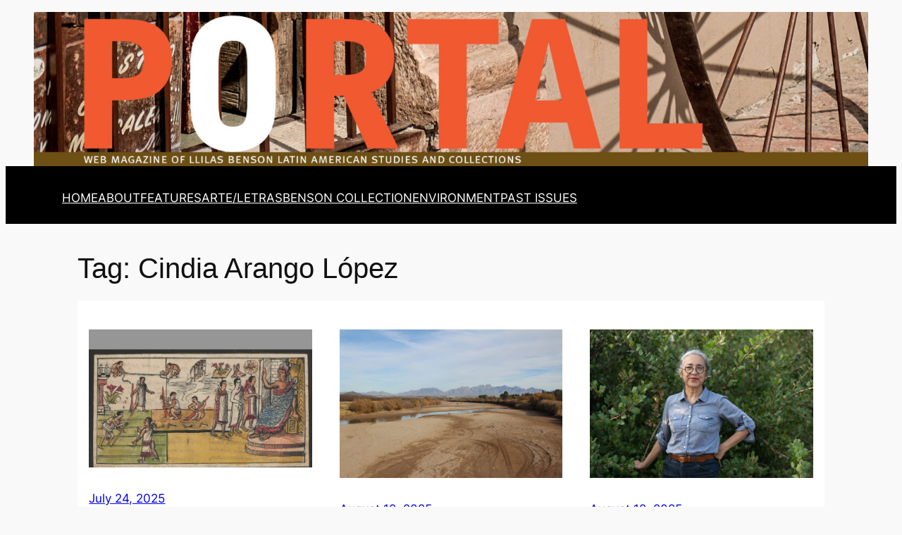

--- FILE ---
content_type: text/html; charset=UTF-8
request_url: https://sites.utexas.edu/llilas-benson-magazine/tag/cindia-arango-lopez/
body_size: 136642
content:
<!DOCTYPE html>
<html lang="en-US">
<head>
	<meta charset="UTF-8" />
	<meta name="viewport" content="width=device-width, initial-scale=1" />
<meta name='robots' content='index, follow, max-image-preview:large, max-snippet:-1, max-video-preview:-1' />

	<!-- This site is optimized with the Yoast SEO plugin v26.7 - https://yoast.com/wordpress/plugins/seo/ -->
	<link rel="canonical" href="https://sites.utexas.edu/llilas-benson-twentyfour/tag/cindia-arango-lopez/" />
	<link rel="next" href="https://sites.utexas.edu/llilas-benson-twentyfour/tag/cindia-arango-lopez/?query-112-page=2" />
	<meta property="og:locale" content="en_US" />
	<meta property="og:type" content="article" />
	<meta property="og:title" content="Cindia Arango López Archives - Portal magazine" />
	<meta property="og:url" content="https://sites.utexas.edu/llilas-benson-twentyfour/tag/cindia-arango-lopez/" />
	<meta property="og:site_name" content="Portal magazine" />
	<meta property="og:image" content="https://sites.utexas.edu/llilas-benson-magazine/files/2021/09/Cover-2021-for-Facebook.png" />
	<meta property="og:image:width" content="604" />
	<meta property="og:image:height" content="466" />
	<meta property="og:image:type" content="image/png" />
	<meta name="twitter:card" content="summary_large_image" />
	<meta name="twitter:site" content="@llilasbenson" />
	<script type="application/ld+json" class="yoast-schema-graph">{"@context":"https://schema.org","@graph":[{"@type":"CollectionPage","@id":"https://sites.utexas.edu/llilas-benson-twentyfour/tag/cindia-arango-lopez/","url":"https://sites.utexas.edu/llilas-benson-twentyfour/tag/cindia-arango-lopez/","name":"Cindia Arango López Archives - Portal magazine","isPartOf":{"@id":"https://sites.utexas.edu/llilas-benson-magazine/#website"},"primaryImageOfPage":{"@id":"https://sites.utexas.edu/llilas-benson-twentyfour/tag/cindia-arango-lopez/#primaryimage"},"image":{"@id":"https://sites.utexas.edu/llilas-benson-twentyfour/tag/cindia-arango-lopez/#primaryimage"},"thumbnailUrl":"https://sites.utexas.edu/llilas-benson-magazine/files/2022/08/DSC_0058-scaled.jpg","breadcrumb":{"@id":"https://sites.utexas.edu/llilas-benson-twentyfour/tag/cindia-arango-lopez/#breadcrumb"},"inLanguage":"en-US"},{"@type":"ImageObject","inLanguage":"en-US","@id":"https://sites.utexas.edu/llilas-benson-twentyfour/tag/cindia-arango-lopez/#primaryimage","url":"https://sites.utexas.edu/llilas-benson-magazine/files/2022/08/DSC_0058-scaled.jpg","contentUrl":"https://sites.utexas.edu/llilas-benson-magazine/files/2022/08/DSC_0058-scaled.jpg","width":2560,"height":1702,"caption":"Panoramic view of El Peñol–Guatapé reservoir, June 10, 2021. Photo by Cindia Arango López."},{"@type":"BreadcrumbList","@id":"https://sites.utexas.edu/llilas-benson-twentyfour/tag/cindia-arango-lopez/#breadcrumb","itemListElement":[{"@type":"ListItem","position":1,"name":"Home","item":"https://sites.utexas.edu/llilas-benson-magazine/"},{"@type":"ListItem","position":2,"name":"Cindia Arango López"}]},{"@type":"WebSite","@id":"https://sites.utexas.edu/llilas-benson-magazine/#website","url":"https://sites.utexas.edu/llilas-benson-magazine/","name":"Portal magazine","description":"an annual publication of LLILAS Benson Latin American Studies and Collections at The University of Texas at Austin","publisher":{"@id":"https://sites.utexas.edu/llilas-benson-magazine/#organization"},"potentialAction":[{"@type":"SearchAction","target":{"@type":"EntryPoint","urlTemplate":"https://sites.utexas.edu/llilas-benson-magazine/?s={search_term_string}"},"query-input":{"@type":"PropertyValueSpecification","valueRequired":true,"valueName":"search_term_string"}}],"inLanguage":"en-US"},{"@type":"Organization","@id":"https://sites.utexas.edu/llilas-benson-magazine/#organization","name":"Portal magazine","url":"https://sites.utexas.edu/llilas-benson-magazine/","logo":{"@type":"ImageObject","inLanguage":"en-US","@id":"https://sites.utexas.edu/llilas-benson-magazine/#/schema/logo/image/","url":"https://sites.utexas.edu/llilas-benson-magazine/files/2023/10/portal18_coverimage_sm.jpg","contentUrl":"https://sites.utexas.edu/llilas-benson-magazine/files/2023/10/portal18_coverimage_sm.jpg","width":400,"height":518,"caption":"Portal magazine"},"image":{"@id":"https://sites.utexas.edu/llilas-benson-magazine/#/schema/logo/image/"},"sameAs":["https://www.facebook.com/utbenson/","https://x.com/llilasbenson","https://www.instagram.com/ut_llilasbenson"]}]}</script>
	<!-- / Yoast SEO plugin. -->


<title>Cindia Arango López Archives - Portal magazine</title>
<link rel='dns-prefetch' href='//static.addtoany.com' />
<link rel="alternate" type="application/rss+xml" title="Portal magazine &raquo; Feed" href="https://sites.utexas.edu/llilas-benson-magazine/feed/" />
<link rel="alternate" type="application/rss+xml" title="Portal magazine &raquo; Comments Feed" href="https://sites.utexas.edu/llilas-benson-magazine/comments/feed/" />
<link rel="alternate" type="application/rss+xml" title="Portal magazine &raquo; Cindia Arango López Tag Feed" href="https://sites.utexas.edu/llilas-benson-magazine/tag/cindia-arango-lopez/feed/" />
		<!-- This site uses the Google Analytics by MonsterInsights plugin v9.11.1 - Using Analytics tracking - https://www.monsterinsights.com/ -->
		<!-- Note: MonsterInsights is not currently configured on this site. The site owner needs to authenticate with Google Analytics in the MonsterInsights settings panel. -->
					<!-- No tracking code set -->
				<!-- / Google Analytics by MonsterInsights -->
		<style id='wp-img-auto-sizes-contain-inline-css'>
img:is([sizes=auto i],[sizes^="auto," i]){contain-intrinsic-size:3000px 1500px}
/*# sourceURL=wp-img-auto-sizes-contain-inline-css */
</style>
<style id='wp-block-image-inline-css'>
.wp-block-image>a,.wp-block-image>figure>a{display:inline-block}.wp-block-image img{box-sizing:border-box;height:auto;max-width:100%;vertical-align:bottom}@media not (prefers-reduced-motion){.wp-block-image img.hide{visibility:hidden}.wp-block-image img.show{animation:show-content-image .4s}}.wp-block-image[style*=border-radius] img,.wp-block-image[style*=border-radius]>a{border-radius:inherit}.wp-block-image.has-custom-border img{box-sizing:border-box}.wp-block-image.aligncenter{text-align:center}.wp-block-image.alignfull>a,.wp-block-image.alignwide>a{width:100%}.wp-block-image.alignfull img,.wp-block-image.alignwide img{height:auto;width:100%}.wp-block-image .aligncenter,.wp-block-image .alignleft,.wp-block-image .alignright,.wp-block-image.aligncenter,.wp-block-image.alignleft,.wp-block-image.alignright{display:table}.wp-block-image .aligncenter>figcaption,.wp-block-image .alignleft>figcaption,.wp-block-image .alignright>figcaption,.wp-block-image.aligncenter>figcaption,.wp-block-image.alignleft>figcaption,.wp-block-image.alignright>figcaption{caption-side:bottom;display:table-caption}.wp-block-image .alignleft{float:left;margin:.5em 1em .5em 0}.wp-block-image .alignright{float:right;margin:.5em 0 .5em 1em}.wp-block-image .aligncenter{margin-left:auto;margin-right:auto}.wp-block-image :where(figcaption){margin-bottom:1em;margin-top:.5em}.wp-block-image.is-style-circle-mask img{border-radius:9999px}@supports ((-webkit-mask-image:none) or (mask-image:none)) or (-webkit-mask-image:none){.wp-block-image.is-style-circle-mask img{border-radius:0;-webkit-mask-image:url('data:image/svg+xml;utf8,<svg viewBox="0 0 100 100" xmlns="http://www.w3.org/2000/svg"><circle cx="50" cy="50" r="50"/></svg>');mask-image:url('data:image/svg+xml;utf8,<svg viewBox="0 0 100 100" xmlns="http://www.w3.org/2000/svg"><circle cx="50" cy="50" r="50"/></svg>');mask-mode:alpha;-webkit-mask-position:center;mask-position:center;-webkit-mask-repeat:no-repeat;mask-repeat:no-repeat;-webkit-mask-size:contain;mask-size:contain}}:root :where(.wp-block-image.is-style-rounded img,.wp-block-image .is-style-rounded img){border-radius:9999px}.wp-block-image figure{margin:0}.wp-lightbox-container{display:flex;flex-direction:column;position:relative}.wp-lightbox-container img{cursor:zoom-in}.wp-lightbox-container img:hover+button{opacity:1}.wp-lightbox-container button{align-items:center;backdrop-filter:blur(16px) saturate(180%);background-color:#5a5a5a40;border:none;border-radius:4px;cursor:zoom-in;display:flex;height:20px;justify-content:center;opacity:0;padding:0;position:absolute;right:16px;text-align:center;top:16px;width:20px;z-index:100}@media not (prefers-reduced-motion){.wp-lightbox-container button{transition:opacity .2s ease}}.wp-lightbox-container button:focus-visible{outline:3px auto #5a5a5a40;outline:3px auto -webkit-focus-ring-color;outline-offset:3px}.wp-lightbox-container button:hover{cursor:pointer;opacity:1}.wp-lightbox-container button:focus{opacity:1}.wp-lightbox-container button:focus,.wp-lightbox-container button:hover,.wp-lightbox-container button:not(:hover):not(:active):not(.has-background){background-color:#5a5a5a40;border:none}.wp-lightbox-overlay{box-sizing:border-box;cursor:zoom-out;height:100vh;left:0;overflow:hidden;position:fixed;top:0;visibility:hidden;width:100%;z-index:100000}.wp-lightbox-overlay .close-button{align-items:center;cursor:pointer;display:flex;justify-content:center;min-height:40px;min-width:40px;padding:0;position:absolute;right:calc(env(safe-area-inset-right) + 16px);top:calc(env(safe-area-inset-top) + 16px);z-index:5000000}.wp-lightbox-overlay .close-button:focus,.wp-lightbox-overlay .close-button:hover,.wp-lightbox-overlay .close-button:not(:hover):not(:active):not(.has-background){background:none;border:none}.wp-lightbox-overlay .lightbox-image-container{height:var(--wp--lightbox-container-height);left:50%;overflow:hidden;position:absolute;top:50%;transform:translate(-50%,-50%);transform-origin:top left;width:var(--wp--lightbox-container-width);z-index:9999999999}.wp-lightbox-overlay .wp-block-image{align-items:center;box-sizing:border-box;display:flex;height:100%;justify-content:center;margin:0;position:relative;transform-origin:0 0;width:100%;z-index:3000000}.wp-lightbox-overlay .wp-block-image img{height:var(--wp--lightbox-image-height);min-height:var(--wp--lightbox-image-height);min-width:var(--wp--lightbox-image-width);width:var(--wp--lightbox-image-width)}.wp-lightbox-overlay .wp-block-image figcaption{display:none}.wp-lightbox-overlay button{background:none;border:none}.wp-lightbox-overlay .scrim{background-color:#fff;height:100%;opacity:.9;position:absolute;width:100%;z-index:2000000}.wp-lightbox-overlay.active{visibility:visible}@media not (prefers-reduced-motion){.wp-lightbox-overlay.active{animation:turn-on-visibility .25s both}.wp-lightbox-overlay.active img{animation:turn-on-visibility .35s both}.wp-lightbox-overlay.show-closing-animation:not(.active){animation:turn-off-visibility .35s both}.wp-lightbox-overlay.show-closing-animation:not(.active) img{animation:turn-off-visibility .25s both}.wp-lightbox-overlay.zoom.active{animation:none;opacity:1;visibility:visible}.wp-lightbox-overlay.zoom.active .lightbox-image-container{animation:lightbox-zoom-in .4s}.wp-lightbox-overlay.zoom.active .lightbox-image-container img{animation:none}.wp-lightbox-overlay.zoom.active .scrim{animation:turn-on-visibility .4s forwards}.wp-lightbox-overlay.zoom.show-closing-animation:not(.active){animation:none}.wp-lightbox-overlay.zoom.show-closing-animation:not(.active) .lightbox-image-container{animation:lightbox-zoom-out .4s}.wp-lightbox-overlay.zoom.show-closing-animation:not(.active) .lightbox-image-container img{animation:none}.wp-lightbox-overlay.zoom.show-closing-animation:not(.active) .scrim{animation:turn-off-visibility .4s forwards}}@keyframes show-content-image{0%{visibility:hidden}99%{visibility:hidden}to{visibility:visible}}@keyframes turn-on-visibility{0%{opacity:0}to{opacity:1}}@keyframes turn-off-visibility{0%{opacity:1;visibility:visible}99%{opacity:0;visibility:visible}to{opacity:0;visibility:hidden}}@keyframes lightbox-zoom-in{0%{transform:translate(calc((-100vw + var(--wp--lightbox-scrollbar-width))/2 + var(--wp--lightbox-initial-left-position)),calc(-50vh + var(--wp--lightbox-initial-top-position))) scale(var(--wp--lightbox-scale))}to{transform:translate(-50%,-50%) scale(1)}}@keyframes lightbox-zoom-out{0%{transform:translate(-50%,-50%) scale(1);visibility:visible}99%{visibility:visible}to{transform:translate(calc((-100vw + var(--wp--lightbox-scrollbar-width))/2 + var(--wp--lightbox-initial-left-position)),calc(-50vh + var(--wp--lightbox-initial-top-position))) scale(var(--wp--lightbox-scale));visibility:hidden}}
/*# sourceURL=https://sites.utexas.edu/llilas-benson-magazine/wp-includes/blocks/image/style.min.css */
</style>
<style id='wp-block-navigation-link-inline-css'>
.wp-block-navigation .wp-block-navigation-item__label{overflow-wrap:break-word}.wp-block-navigation .wp-block-navigation-item__description{display:none}.link-ui-tools{outline:1px solid #f0f0f0;padding:8px}.link-ui-block-inserter{padding-top:8px}.link-ui-block-inserter__back{margin-left:8px;text-transform:uppercase}

				.is-style-arrow-link .wp-block-navigation-item__label:after {
					content: "\2197";
					padding-inline-start: 0.25rem;
					vertical-align: middle;
					text-decoration: none;
					display: inline-block;
				}
/*# sourceURL=wp-block-navigation-link-inline-css */
</style>
<link rel='stylesheet' id='wp-block-navigation-css' href='https://sites.utexas.edu/llilas-benson-magazine/wp-includes/blocks/navigation/style.min.css?ver=6.9' media='all' />
<style id='wp-block-group-inline-css'>
.wp-block-group{box-sizing:border-box}:where(.wp-block-group.wp-block-group-is-layout-constrained){position:relative}
/*# sourceURL=https://sites.utexas.edu/llilas-benson-magazine/wp-includes/blocks/group/style.min.css */
</style>
<style id='wp-block-query-title-inline-css'>
.wp-block-query-title{box-sizing:border-box}
/*# sourceURL=https://sites.utexas.edu/llilas-benson-magazine/wp-includes/blocks/query-title/style.min.css */
</style>
<style id='wp-block-post-featured-image-inline-css'>
.wp-block-post-featured-image{margin-left:0;margin-right:0}.wp-block-post-featured-image a{display:block;height:100%}.wp-block-post-featured-image :where(img){box-sizing:border-box;height:auto;max-width:100%;vertical-align:bottom;width:100%}.wp-block-post-featured-image.alignfull img,.wp-block-post-featured-image.alignwide img{width:100%}.wp-block-post-featured-image .wp-block-post-featured-image__overlay.has-background-dim{background-color:#000;inset:0;position:absolute}.wp-block-post-featured-image{position:relative}.wp-block-post-featured-image .wp-block-post-featured-image__overlay.has-background-gradient{background-color:initial}.wp-block-post-featured-image .wp-block-post-featured-image__overlay.has-background-dim-0{opacity:0}.wp-block-post-featured-image .wp-block-post-featured-image__overlay.has-background-dim-10{opacity:.1}.wp-block-post-featured-image .wp-block-post-featured-image__overlay.has-background-dim-20{opacity:.2}.wp-block-post-featured-image .wp-block-post-featured-image__overlay.has-background-dim-30{opacity:.3}.wp-block-post-featured-image .wp-block-post-featured-image__overlay.has-background-dim-40{opacity:.4}.wp-block-post-featured-image .wp-block-post-featured-image__overlay.has-background-dim-50{opacity:.5}.wp-block-post-featured-image .wp-block-post-featured-image__overlay.has-background-dim-60{opacity:.6}.wp-block-post-featured-image .wp-block-post-featured-image__overlay.has-background-dim-70{opacity:.7}.wp-block-post-featured-image .wp-block-post-featured-image__overlay.has-background-dim-80{opacity:.8}.wp-block-post-featured-image .wp-block-post-featured-image__overlay.has-background-dim-90{opacity:.9}.wp-block-post-featured-image .wp-block-post-featured-image__overlay.has-background-dim-100{opacity:1}.wp-block-post-featured-image:where(.alignleft,.alignright){width:100%}
/*# sourceURL=https://sites.utexas.edu/llilas-benson-magazine/wp-includes/blocks/post-featured-image/style.min.css */
</style>
<style id='wp-block-post-date-inline-css'>
.wp-block-post-date{box-sizing:border-box}
/*# sourceURL=https://sites.utexas.edu/llilas-benson-magazine/wp-includes/blocks/post-date/style.min.css */
</style>
<style id='wp-block-post-title-inline-css'>
.wp-block-post-title{box-sizing:border-box;word-break:break-word}.wp-block-post-title :where(a){display:inline-block;font-family:inherit;font-size:inherit;font-style:inherit;font-weight:inherit;letter-spacing:inherit;line-height:inherit;text-decoration:inherit}
/*# sourceURL=https://sites.utexas.edu/llilas-benson-magazine/wp-includes/blocks/post-title/style.min.css */
</style>
<style id='wp-block-paragraph-inline-css'>
.is-small-text{font-size:.875em}.is-regular-text{font-size:1em}.is-large-text{font-size:2.25em}.is-larger-text{font-size:3em}.has-drop-cap:not(:focus):first-letter{float:left;font-size:8.4em;font-style:normal;font-weight:100;line-height:.68;margin:.05em .1em 0 0;text-transform:uppercase}body.rtl .has-drop-cap:not(:focus):first-letter{float:none;margin-left:.1em}p.has-drop-cap.has-background{overflow:hidden}:root :where(p.has-background){padding:1.25em 2.375em}:where(p.has-text-color:not(.has-link-color)) a{color:inherit}p.has-text-align-left[style*="writing-mode:vertical-lr"],p.has-text-align-right[style*="writing-mode:vertical-rl"]{rotate:180deg}
/*# sourceURL=https://sites.utexas.edu/llilas-benson-magazine/wp-includes/blocks/paragraph/style.min.css */
</style>
<style id='wp-block-heading-inline-css'>
h1:where(.wp-block-heading).has-background,h2:where(.wp-block-heading).has-background,h3:where(.wp-block-heading).has-background,h4:where(.wp-block-heading).has-background,h5:where(.wp-block-heading).has-background,h6:where(.wp-block-heading).has-background{padding:1.25em 2.375em}h1.has-text-align-left[style*=writing-mode]:where([style*=vertical-lr]),h1.has-text-align-right[style*=writing-mode]:where([style*=vertical-rl]),h2.has-text-align-left[style*=writing-mode]:where([style*=vertical-lr]),h2.has-text-align-right[style*=writing-mode]:where([style*=vertical-rl]),h3.has-text-align-left[style*=writing-mode]:where([style*=vertical-lr]),h3.has-text-align-right[style*=writing-mode]:where([style*=vertical-rl]),h4.has-text-align-left[style*=writing-mode]:where([style*=vertical-lr]),h4.has-text-align-right[style*=writing-mode]:where([style*=vertical-rl]),h5.has-text-align-left[style*=writing-mode]:where([style*=vertical-lr]),h5.has-text-align-right[style*=writing-mode]:where([style*=vertical-rl]),h6.has-text-align-left[style*=writing-mode]:where([style*=vertical-lr]),h6.has-text-align-right[style*=writing-mode]:where([style*=vertical-rl]){rotate:180deg}

				.is-style-asterisk:before {
					content: '';
					width: 1.5rem;
					height: 3rem;
					background: var(--wp--preset--color--contrast-2, currentColor);
					clip-path: path('M11.93.684v8.039l5.633-5.633 1.216 1.23-5.66 5.66h8.04v1.737H13.2l5.701 5.701-1.23 1.23-5.742-5.742V21h-1.737v-8.094l-5.77 5.77-1.23-1.217 5.743-5.742H.842V9.98h8.162l-5.701-5.7 1.23-1.231 5.66 5.66V.684h1.737Z');
					display: block;
				}

				/* Hide the asterisk if the heading has no content, to avoid using empty headings to display the asterisk only, which is an A11Y issue */
				.is-style-asterisk:empty:before {
					content: none;
				}

				.is-style-asterisk:-moz-only-whitespace:before {
					content: none;
				}

				.is-style-asterisk.has-text-align-center:before {
					margin: 0 auto;
				}

				.is-style-asterisk.has-text-align-right:before {
					margin-left: auto;
				}

				.rtl .is-style-asterisk.has-text-align-left:before {
					margin-right: auto;
				}
/*# sourceURL=wp-block-heading-inline-css */
</style>
<style id='wp-block-post-excerpt-inline-css'>
:where(.wp-block-post-excerpt){box-sizing:border-box;margin-bottom:var(--wp--style--block-gap);margin-top:var(--wp--style--block-gap)}.wp-block-post-excerpt__excerpt{margin-bottom:0;margin-top:0}.wp-block-post-excerpt__more-text{margin-bottom:0;margin-top:var(--wp--style--block-gap)}.wp-block-post-excerpt__more-link{display:inline-block}
/*# sourceURL=https://sites.utexas.edu/llilas-benson-magazine/wp-includes/blocks/post-excerpt/style.min.css */
</style>
<style id='wp-block-spacer-inline-css'>
.wp-block-spacer{clear:both}
/*# sourceURL=https://sites.utexas.edu/llilas-benson-magazine/wp-includes/blocks/spacer/style.min.css */
</style>
<style id='wp-block-quote-inline-css'>
.wp-block-quote{box-sizing:border-box;overflow-wrap:break-word}.wp-block-quote.is-large:where(:not(.is-style-plain)),.wp-block-quote.is-style-large:where(:not(.is-style-plain)){margin-bottom:1em;padding:0 1em}.wp-block-quote.is-large:where(:not(.is-style-plain)) p,.wp-block-quote.is-style-large:where(:not(.is-style-plain)) p{font-size:1.5em;font-style:italic;line-height:1.6}.wp-block-quote.is-large:where(:not(.is-style-plain)) cite,.wp-block-quote.is-large:where(:not(.is-style-plain)) footer,.wp-block-quote.is-style-large:where(:not(.is-style-plain)) cite,.wp-block-quote.is-style-large:where(:not(.is-style-plain)) footer{font-size:1.125em;text-align:right}.wp-block-quote>cite{display:block}
/*# sourceURL=https://sites.utexas.edu/llilas-benson-magazine/wp-includes/blocks/quote/style.min.css */
</style>
<style id='wp-block-post-template-inline-css'>
.wp-block-post-template{box-sizing:border-box;list-style:none;margin-bottom:0;margin-top:0;max-width:100%;padding:0}.wp-block-post-template.is-flex-container{display:flex;flex-direction:row;flex-wrap:wrap;gap:1.25em}.wp-block-post-template.is-flex-container>li{margin:0;width:100%}@media (min-width:600px){.wp-block-post-template.is-flex-container.is-flex-container.columns-2>li{width:calc(50% - .625em)}.wp-block-post-template.is-flex-container.is-flex-container.columns-3>li{width:calc(33.33333% - .83333em)}.wp-block-post-template.is-flex-container.is-flex-container.columns-4>li{width:calc(25% - .9375em)}.wp-block-post-template.is-flex-container.is-flex-container.columns-5>li{width:calc(20% - 1em)}.wp-block-post-template.is-flex-container.is-flex-container.columns-6>li{width:calc(16.66667% - 1.04167em)}}@media (max-width:600px){.wp-block-post-template-is-layout-grid.wp-block-post-template-is-layout-grid.wp-block-post-template-is-layout-grid.wp-block-post-template-is-layout-grid{grid-template-columns:1fr}}.wp-block-post-template-is-layout-constrained>li>.alignright,.wp-block-post-template-is-layout-flow>li>.alignright{float:right;margin-inline-end:0;margin-inline-start:2em}.wp-block-post-template-is-layout-constrained>li>.alignleft,.wp-block-post-template-is-layout-flow>li>.alignleft{float:left;margin-inline-end:2em;margin-inline-start:0}.wp-block-post-template-is-layout-constrained>li>.aligncenter,.wp-block-post-template-is-layout-flow>li>.aligncenter{margin-inline-end:auto;margin-inline-start:auto}
/*# sourceURL=https://sites.utexas.edu/llilas-benson-magazine/wp-includes/blocks/post-template/style.min.css */
</style>
<style id='wp-block-query-pagination-inline-css'>
.wp-block-query-pagination.is-content-justification-space-between>.wp-block-query-pagination-next:last-of-type{margin-inline-start:auto}.wp-block-query-pagination.is-content-justification-space-between>.wp-block-query-pagination-previous:first-child{margin-inline-end:auto}.wp-block-query-pagination .wp-block-query-pagination-previous-arrow{display:inline-block;margin-right:1ch}.wp-block-query-pagination .wp-block-query-pagination-previous-arrow:not(.is-arrow-chevron){transform:scaleX(1)}.wp-block-query-pagination .wp-block-query-pagination-next-arrow{display:inline-block;margin-left:1ch}.wp-block-query-pagination .wp-block-query-pagination-next-arrow:not(.is-arrow-chevron){transform:scaleX(1)}.wp-block-query-pagination.aligncenter{justify-content:center}
/*# sourceURL=https://sites.utexas.edu/llilas-benson-magazine/wp-includes/blocks/query-pagination/style.min.css */
</style>
<style id='wp-block-social-links-inline-css'>
.wp-block-social-links{background:none;box-sizing:border-box;margin-left:0;padding-left:0;padding-right:0;text-indent:0}.wp-block-social-links .wp-social-link a,.wp-block-social-links .wp-social-link a:hover{border-bottom:0;box-shadow:none;text-decoration:none}.wp-block-social-links .wp-social-link svg{height:1em;width:1em}.wp-block-social-links .wp-social-link span:not(.screen-reader-text){font-size:.65em;margin-left:.5em;margin-right:.5em}.wp-block-social-links.has-small-icon-size{font-size:16px}.wp-block-social-links,.wp-block-social-links.has-normal-icon-size{font-size:24px}.wp-block-social-links.has-large-icon-size{font-size:36px}.wp-block-social-links.has-huge-icon-size{font-size:48px}.wp-block-social-links.aligncenter{display:flex;justify-content:center}.wp-block-social-links.alignright{justify-content:flex-end}.wp-block-social-link{border-radius:9999px;display:block}@media not (prefers-reduced-motion){.wp-block-social-link{transition:transform .1s ease}}.wp-block-social-link{height:auto}.wp-block-social-link a{align-items:center;display:flex;line-height:0}.wp-block-social-link:hover{transform:scale(1.1)}.wp-block-social-links .wp-block-social-link.wp-social-link{display:inline-block;margin:0;padding:0}.wp-block-social-links .wp-block-social-link.wp-social-link .wp-block-social-link-anchor,.wp-block-social-links .wp-block-social-link.wp-social-link .wp-block-social-link-anchor svg,.wp-block-social-links .wp-block-social-link.wp-social-link .wp-block-social-link-anchor:active,.wp-block-social-links .wp-block-social-link.wp-social-link .wp-block-social-link-anchor:hover,.wp-block-social-links .wp-block-social-link.wp-social-link .wp-block-social-link-anchor:visited{color:currentColor;fill:currentColor}:where(.wp-block-social-links:not(.is-style-logos-only)) .wp-social-link{background-color:#f0f0f0;color:#444}:where(.wp-block-social-links:not(.is-style-logos-only)) .wp-social-link-amazon{background-color:#f90;color:#fff}:where(.wp-block-social-links:not(.is-style-logos-only)) .wp-social-link-bandcamp{background-color:#1ea0c3;color:#fff}:where(.wp-block-social-links:not(.is-style-logos-only)) .wp-social-link-behance{background-color:#0757fe;color:#fff}:where(.wp-block-social-links:not(.is-style-logos-only)) .wp-social-link-bluesky{background-color:#0a7aff;color:#fff}:where(.wp-block-social-links:not(.is-style-logos-only)) .wp-social-link-codepen{background-color:#1e1f26;color:#fff}:where(.wp-block-social-links:not(.is-style-logos-only)) .wp-social-link-deviantart{background-color:#02e49b;color:#fff}:where(.wp-block-social-links:not(.is-style-logos-only)) .wp-social-link-discord{background-color:#5865f2;color:#fff}:where(.wp-block-social-links:not(.is-style-logos-only)) .wp-social-link-dribbble{background-color:#e94c89;color:#fff}:where(.wp-block-social-links:not(.is-style-logos-only)) .wp-social-link-dropbox{background-color:#4280ff;color:#fff}:where(.wp-block-social-links:not(.is-style-logos-only)) .wp-social-link-etsy{background-color:#f45800;color:#fff}:where(.wp-block-social-links:not(.is-style-logos-only)) .wp-social-link-facebook{background-color:#0866ff;color:#fff}:where(.wp-block-social-links:not(.is-style-logos-only)) .wp-social-link-fivehundredpx{background-color:#000;color:#fff}:where(.wp-block-social-links:not(.is-style-logos-only)) .wp-social-link-flickr{background-color:#0461dd;color:#fff}:where(.wp-block-social-links:not(.is-style-logos-only)) .wp-social-link-foursquare{background-color:#e65678;color:#fff}:where(.wp-block-social-links:not(.is-style-logos-only)) .wp-social-link-github{background-color:#24292d;color:#fff}:where(.wp-block-social-links:not(.is-style-logos-only)) .wp-social-link-goodreads{background-color:#eceadd;color:#382110}:where(.wp-block-social-links:not(.is-style-logos-only)) .wp-social-link-google{background-color:#ea4434;color:#fff}:where(.wp-block-social-links:not(.is-style-logos-only)) .wp-social-link-gravatar{background-color:#1d4fc4;color:#fff}:where(.wp-block-social-links:not(.is-style-logos-only)) .wp-social-link-instagram{background-color:#f00075;color:#fff}:where(.wp-block-social-links:not(.is-style-logos-only)) .wp-social-link-lastfm{background-color:#e21b24;color:#fff}:where(.wp-block-social-links:not(.is-style-logos-only)) .wp-social-link-linkedin{background-color:#0d66c2;color:#fff}:where(.wp-block-social-links:not(.is-style-logos-only)) .wp-social-link-mastodon{background-color:#3288d4;color:#fff}:where(.wp-block-social-links:not(.is-style-logos-only)) .wp-social-link-medium{background-color:#000;color:#fff}:where(.wp-block-social-links:not(.is-style-logos-only)) .wp-social-link-meetup{background-color:#f6405f;color:#fff}:where(.wp-block-social-links:not(.is-style-logos-only)) .wp-social-link-patreon{background-color:#000;color:#fff}:where(.wp-block-social-links:not(.is-style-logos-only)) .wp-social-link-pinterest{background-color:#e60122;color:#fff}:where(.wp-block-social-links:not(.is-style-logos-only)) .wp-social-link-pocket{background-color:#ef4155;color:#fff}:where(.wp-block-social-links:not(.is-style-logos-only)) .wp-social-link-reddit{background-color:#ff4500;color:#fff}:where(.wp-block-social-links:not(.is-style-logos-only)) .wp-social-link-skype{background-color:#0478d7;color:#fff}:where(.wp-block-social-links:not(.is-style-logos-only)) .wp-social-link-snapchat{background-color:#fefc00;color:#fff;stroke:#000}:where(.wp-block-social-links:not(.is-style-logos-only)) .wp-social-link-soundcloud{background-color:#ff5600;color:#fff}:where(.wp-block-social-links:not(.is-style-logos-only)) .wp-social-link-spotify{background-color:#1bd760;color:#fff}:where(.wp-block-social-links:not(.is-style-logos-only)) .wp-social-link-telegram{background-color:#2aabee;color:#fff}:where(.wp-block-social-links:not(.is-style-logos-only)) .wp-social-link-threads{background-color:#000;color:#fff}:where(.wp-block-social-links:not(.is-style-logos-only)) .wp-social-link-tiktok{background-color:#000;color:#fff}:where(.wp-block-social-links:not(.is-style-logos-only)) .wp-social-link-tumblr{background-color:#011835;color:#fff}:where(.wp-block-social-links:not(.is-style-logos-only)) .wp-social-link-twitch{background-color:#6440a4;color:#fff}:where(.wp-block-social-links:not(.is-style-logos-only)) .wp-social-link-twitter{background-color:#1da1f2;color:#fff}:where(.wp-block-social-links:not(.is-style-logos-only)) .wp-social-link-vimeo{background-color:#1eb7ea;color:#fff}:where(.wp-block-social-links:not(.is-style-logos-only)) .wp-social-link-vk{background-color:#4680c2;color:#fff}:where(.wp-block-social-links:not(.is-style-logos-only)) .wp-social-link-wordpress{background-color:#3499cd;color:#fff}:where(.wp-block-social-links:not(.is-style-logos-only)) .wp-social-link-whatsapp{background-color:#25d366;color:#fff}:where(.wp-block-social-links:not(.is-style-logos-only)) .wp-social-link-x{background-color:#000;color:#fff}:where(.wp-block-social-links:not(.is-style-logos-only)) .wp-social-link-yelp{background-color:#d32422;color:#fff}:where(.wp-block-social-links:not(.is-style-logos-only)) .wp-social-link-youtube{background-color:red;color:#fff}:where(.wp-block-social-links.is-style-logos-only) .wp-social-link{background:none}:where(.wp-block-social-links.is-style-logos-only) .wp-social-link svg{height:1.25em;width:1.25em}:where(.wp-block-social-links.is-style-logos-only) .wp-social-link-amazon{color:#f90}:where(.wp-block-social-links.is-style-logos-only) .wp-social-link-bandcamp{color:#1ea0c3}:where(.wp-block-social-links.is-style-logos-only) .wp-social-link-behance{color:#0757fe}:where(.wp-block-social-links.is-style-logos-only) .wp-social-link-bluesky{color:#0a7aff}:where(.wp-block-social-links.is-style-logos-only) .wp-social-link-codepen{color:#1e1f26}:where(.wp-block-social-links.is-style-logos-only) .wp-social-link-deviantart{color:#02e49b}:where(.wp-block-social-links.is-style-logos-only) .wp-social-link-discord{color:#5865f2}:where(.wp-block-social-links.is-style-logos-only) .wp-social-link-dribbble{color:#e94c89}:where(.wp-block-social-links.is-style-logos-only) .wp-social-link-dropbox{color:#4280ff}:where(.wp-block-social-links.is-style-logos-only) .wp-social-link-etsy{color:#f45800}:where(.wp-block-social-links.is-style-logos-only) .wp-social-link-facebook{color:#0866ff}:where(.wp-block-social-links.is-style-logos-only) .wp-social-link-fivehundredpx{color:#000}:where(.wp-block-social-links.is-style-logos-only) .wp-social-link-flickr{color:#0461dd}:where(.wp-block-social-links.is-style-logos-only) .wp-social-link-foursquare{color:#e65678}:where(.wp-block-social-links.is-style-logos-only) .wp-social-link-github{color:#24292d}:where(.wp-block-social-links.is-style-logos-only) .wp-social-link-goodreads{color:#382110}:where(.wp-block-social-links.is-style-logos-only) .wp-social-link-google{color:#ea4434}:where(.wp-block-social-links.is-style-logos-only) .wp-social-link-gravatar{color:#1d4fc4}:where(.wp-block-social-links.is-style-logos-only) .wp-social-link-instagram{color:#f00075}:where(.wp-block-social-links.is-style-logos-only) .wp-social-link-lastfm{color:#e21b24}:where(.wp-block-social-links.is-style-logos-only) .wp-social-link-linkedin{color:#0d66c2}:where(.wp-block-social-links.is-style-logos-only) .wp-social-link-mastodon{color:#3288d4}:where(.wp-block-social-links.is-style-logos-only) .wp-social-link-medium{color:#000}:where(.wp-block-social-links.is-style-logos-only) .wp-social-link-meetup{color:#f6405f}:where(.wp-block-social-links.is-style-logos-only) .wp-social-link-patreon{color:#000}:where(.wp-block-social-links.is-style-logos-only) .wp-social-link-pinterest{color:#e60122}:where(.wp-block-social-links.is-style-logos-only) .wp-social-link-pocket{color:#ef4155}:where(.wp-block-social-links.is-style-logos-only) .wp-social-link-reddit{color:#ff4500}:where(.wp-block-social-links.is-style-logos-only) .wp-social-link-skype{color:#0478d7}:where(.wp-block-social-links.is-style-logos-only) .wp-social-link-snapchat{color:#fff;stroke:#000}:where(.wp-block-social-links.is-style-logos-only) .wp-social-link-soundcloud{color:#ff5600}:where(.wp-block-social-links.is-style-logos-only) .wp-social-link-spotify{color:#1bd760}:where(.wp-block-social-links.is-style-logos-only) .wp-social-link-telegram{color:#2aabee}:where(.wp-block-social-links.is-style-logos-only) .wp-social-link-threads{color:#000}:where(.wp-block-social-links.is-style-logos-only) .wp-social-link-tiktok{color:#000}:where(.wp-block-social-links.is-style-logos-only) .wp-social-link-tumblr{color:#011835}:where(.wp-block-social-links.is-style-logos-only) .wp-social-link-twitch{color:#6440a4}:where(.wp-block-social-links.is-style-logos-only) .wp-social-link-twitter{color:#1da1f2}:where(.wp-block-social-links.is-style-logos-only) .wp-social-link-vimeo{color:#1eb7ea}:where(.wp-block-social-links.is-style-logos-only) .wp-social-link-vk{color:#4680c2}:where(.wp-block-social-links.is-style-logos-only) .wp-social-link-whatsapp{color:#25d366}:where(.wp-block-social-links.is-style-logos-only) .wp-social-link-wordpress{color:#3499cd}:where(.wp-block-social-links.is-style-logos-only) .wp-social-link-x{color:#000}:where(.wp-block-social-links.is-style-logos-only) .wp-social-link-yelp{color:#d32422}:where(.wp-block-social-links.is-style-logos-only) .wp-social-link-youtube{color:red}.wp-block-social-links.is-style-pill-shape .wp-social-link{width:auto}:root :where(.wp-block-social-links .wp-social-link a){padding:.25em}:root :where(.wp-block-social-links.is-style-logos-only .wp-social-link a){padding:0}:root :where(.wp-block-social-links.is-style-pill-shape .wp-social-link a){padding-left:.6666666667em;padding-right:.6666666667em}.wp-block-social-links:not(.has-icon-color):not(.has-icon-background-color) .wp-social-link-snapchat .wp-block-social-link-label{color:#000}
/*# sourceURL=https://sites.utexas.edu/llilas-benson-magazine/wp-includes/blocks/social-links/style.min.css */
</style>
<style id='simple-social-icons-block-styles-inline-css'>
:where(.wp-block-social-links.is-style-logos-only) .wp-social-link-imdb{background-color:#f5c518;color:#000}:where(.wp-block-social-links:not(.is-style-logos-only)) .wp-social-link-imdb{background-color:#f5c518;color:#000}:where(.wp-block-social-links.is-style-logos-only) .wp-social-link-kofi{color:#72a5f2}:where(.wp-block-social-links:not(.is-style-logos-only)) .wp-social-link-kofi{background-color:#72a5f2;color:#fff}:where(.wp-block-social-links.is-style-logos-only) .wp-social-link-letterboxd{color:#202830}:where(.wp-block-social-links:not(.is-style-logos-only)) .wp-social-link-letterboxd{background-color:#3b45fd;color:#fff}:where(.wp-block-social-links.is-style-logos-only) .wp-social-link-signal{color:#3b45fd}:where(.wp-block-social-links:not(.is-style-logos-only)) .wp-social-link-signal{background-color:#3b45fd;color:#fff}:where(.wp-block-social-links.is-style-logos-only) .wp-social-link-youtube-music{color:red}:where(.wp-block-social-links:not(.is-style-logos-only)) .wp-social-link-youtube-music{background-color:red;color:#fff}:where(.wp-block-social-links.is-style-logos-only) .wp-social-link-diaspora{color:#000}:where(.wp-block-social-links:not(.is-style-logos-only)) .wp-social-link-diaspora{background-color:#3e4142;color:#fff}:where(.wp-block-social-links.is-style-logos-only) .wp-social-link-bloglovin{color:#000}:where(.wp-block-social-links:not(.is-style-logos-only)) .wp-social-link-bloglovin{background-color:#000;color:#fff}:where(.wp-block-social-links.is-style-logos-only) .wp-social-link-phone{color:#000}:where(.wp-block-social-links:not(.is-style-logos-only)) .wp-social-link-phone{background-color:#000;color:#fff}:where(.wp-block-social-links.is-style-logos-only) .wp-social-link-substack{color:#ff6719}:where(.wp-block-social-links:not(.is-style-logos-only)) .wp-social-link-substack{background-color:#ff6719;color:#fff}:where(.wp-block-social-links.is-style-logos-only) .wp-social-link-tripadvisor{color:#34e0a1}:where(.wp-block-social-links:not(.is-style-logos-only)) .wp-social-link-tripadvisor{background-color:#34e0a1;color:#fff}:where(.wp-block-social-links.is-style-logos-only) .wp-social-link-xing{color:#026466}:where(.wp-block-social-links:not(.is-style-logos-only)) .wp-social-link-xing{background-color:#026466;color:#fff}:where(.wp-block-social-links.is-style-logos-only) .wp-social-link-pixelfed{color:#000}:where(.wp-block-social-links:not(.is-style-logos-only)) .wp-social-link-pixelfed{background-color:#000;color:#fff}:where(.wp-block-social-links.is-style-logos-only) .wp-social-link-matrix{color:#000}:where(.wp-block-social-links:not(.is-style-logos-only)) .wp-social-link-matrix{background-color:#000;color:#fff}:where(.wp-block-social-links.is-style-logos-only) .wp-social-link-protonmail{color:#6d4aff}:where(.wp-block-social-links:not(.is-style-logos-only)) .wp-social-link-protonmail{background-color:#6d4aff;color:#fff}:where(.wp-block-social-links.is-style-logos-only) .wp-social-link-paypal{color:#003087}:where(.wp-block-social-links:not(.is-style-logos-only)) .wp-social-link-paypal{background-color:#003087;color:#fff}:where(.wp-block-social-links.is-style-logos-only) .wp-social-link-antennapod{color:#20a5ff}:where(.wp-block-social-links:not(.is-style-logos-only)) .wp-social-link-antennapod{background-color:#20a5ff;color:#fff}:where(.wp-block-social-links:not(.is-style-logos-only)) .wp-social-link-caldotcom{background-color:#000;color:#fff}:where(.wp-block-social-links.is-style-logos-only) .wp-social-link-fedora{color:#294172}:where(.wp-block-social-links:not(.is-style-logos-only)) .wp-social-link-fedora{background-color:#294172;color:#fff}:where(.wp-block-social-links.is-style-logos-only) .wp-social-link-googlephotos{color:#4285f4}:where(.wp-block-social-links:not(.is-style-logos-only)) .wp-social-link-googlephotos{background-color:#4285f4;color:#fff}:where(.wp-block-social-links.is-style-logos-only) .wp-social-link-googlescholar{color:#4285f4}:where(.wp-block-social-links:not(.is-style-logos-only)) .wp-social-link-googlescholar{background-color:#4285f4;color:#fff}:where(.wp-block-social-links.is-style-logos-only) .wp-social-link-mendeley{color:#9d1626}:where(.wp-block-social-links:not(.is-style-logos-only)) .wp-social-link-mendeley{background-color:#9d1626;color:#fff}:where(.wp-block-social-links.is-style-logos-only) .wp-social-link-notion{color:#000}:where(.wp-block-social-links:not(.is-style-logos-only)) .wp-social-link-notion{background-color:#000;color:#fff}:where(.wp-block-social-links.is-style-logos-only) .wp-social-link-overcast{color:#fc7e0f}:where(.wp-block-social-links:not(.is-style-logos-only)) .wp-social-link-overcast{background-color:#fc7e0f;color:#fff}:where(.wp-block-social-links.is-style-logos-only) .wp-social-link-pexels{color:#05a081}:where(.wp-block-social-links:not(.is-style-logos-only)) .wp-social-link-pexels{background-color:#05a081;color:#fff}:where(.wp-block-social-links.is-style-logos-only) .wp-social-link-pocketcasts{color:#f43e37}:where(.wp-block-social-links:not(.is-style-logos-only)) .wp-social-link-pocketcasts{background-color:#f43e37;color:#fff}:where(.wp-block-social-links.is-style-logos-only) .wp-social-link-strava{color:#fc4c02}:where(.wp-block-social-links:not(.is-style-logos-only)) .wp-social-link-strava{background-color:#fc4c02;color:#fff}:where(.wp-block-social-links.is-style-logos-only) .wp-social-link-wechat{color:#09b83e}:where(.wp-block-social-links:not(.is-style-logos-only)) .wp-social-link-wechat{background-color:#09b83e;color:#fff}:where(.wp-block-social-links.is-style-logos-only) .wp-social-link-zulip{color:#54a7ff}:where(.wp-block-social-links:not(.is-style-logos-only)) .wp-social-link-zulip{background-color:#000;color:#fff}:where(.wp-block-social-links.is-style-logos-only) .wp-social-link-podcastaddict{color:#f3842c}:where(.wp-block-social-links:not(.is-style-logos-only)) .wp-social-link-podcastaddict{background-color:#f3842c;color:#fff}:where(.wp-block-social-links.is-style-logos-only) .wp-social-link-applepodcasts{color:#8e32c6}:where(.wp-block-social-links:not(.is-style-logos-only)) .wp-social-link-applepodcasts{background-color:#8e32c6;color:#fff}:where(.wp-block-social-links.is-style-logos-only) .wp-social-link-ivoox{color:#f45f31}:where(.wp-block-social-links:not(.is-style-logos-only)) .wp-social-link-ivoox{background-color:#f45f31;color:#fff}

/*# sourceURL=https://sites.utexas.edu/llilas-benson-magazine/wp-content/plugins/simple-social-icons/build/style-index.css */
</style>
<style id='wp-block-columns-inline-css'>
.wp-block-columns{box-sizing:border-box;display:flex;flex-wrap:wrap!important}@media (min-width:782px){.wp-block-columns{flex-wrap:nowrap!important}}.wp-block-columns{align-items:normal!important}.wp-block-columns.are-vertically-aligned-top{align-items:flex-start}.wp-block-columns.are-vertically-aligned-center{align-items:center}.wp-block-columns.are-vertically-aligned-bottom{align-items:flex-end}@media (max-width:781px){.wp-block-columns:not(.is-not-stacked-on-mobile)>.wp-block-column{flex-basis:100%!important}}@media (min-width:782px){.wp-block-columns:not(.is-not-stacked-on-mobile)>.wp-block-column{flex-basis:0;flex-grow:1}.wp-block-columns:not(.is-not-stacked-on-mobile)>.wp-block-column[style*=flex-basis]{flex-grow:0}}.wp-block-columns.is-not-stacked-on-mobile{flex-wrap:nowrap!important}.wp-block-columns.is-not-stacked-on-mobile>.wp-block-column{flex-basis:0;flex-grow:1}.wp-block-columns.is-not-stacked-on-mobile>.wp-block-column[style*=flex-basis]{flex-grow:0}:where(.wp-block-columns){margin-bottom:1.75em}:where(.wp-block-columns.has-background){padding:1.25em 2.375em}.wp-block-column{flex-grow:1;min-width:0;overflow-wrap:break-word;word-break:break-word}.wp-block-column.is-vertically-aligned-top{align-self:flex-start}.wp-block-column.is-vertically-aligned-center{align-self:center}.wp-block-column.is-vertically-aligned-bottom{align-self:flex-end}.wp-block-column.is-vertically-aligned-stretch{align-self:stretch}.wp-block-column.is-vertically-aligned-bottom,.wp-block-column.is-vertically-aligned-center,.wp-block-column.is-vertically-aligned-top{width:100%}
/*# sourceURL=https://sites.utexas.edu/llilas-benson-magazine/wp-includes/blocks/columns/style.min.css */
</style>
<link rel='stylesheet' id='jquery.prettyphoto-css' href='https://sites.utexas.edu/llilas-benson-magazine/wp-content/plugins/wp-video-lightbox/css/prettyPhoto.css?ver=6.9' media='all' />
<link rel='stylesheet' id='video-lightbox-css' href='https://sites.utexas.edu/llilas-benson-magazine/wp-content/plugins/wp-video-lightbox/wp-video-lightbox.css?ver=6.9' media='all' />
<style id='wp-block-library-inline-css'>
:root{--wp-block-synced-color:#7a00df;--wp-block-synced-color--rgb:122,0,223;--wp-bound-block-color:var(--wp-block-synced-color);--wp-editor-canvas-background:#ddd;--wp-admin-theme-color:#007cba;--wp-admin-theme-color--rgb:0,124,186;--wp-admin-theme-color-darker-10:#006ba1;--wp-admin-theme-color-darker-10--rgb:0,107,160.5;--wp-admin-theme-color-darker-20:#005a87;--wp-admin-theme-color-darker-20--rgb:0,90,135;--wp-admin-border-width-focus:2px}@media (min-resolution:192dpi){:root{--wp-admin-border-width-focus:1.5px}}.wp-element-button{cursor:pointer}:root .has-very-light-gray-background-color{background-color:#eee}:root .has-very-dark-gray-background-color{background-color:#313131}:root .has-very-light-gray-color{color:#eee}:root .has-very-dark-gray-color{color:#313131}:root .has-vivid-green-cyan-to-vivid-cyan-blue-gradient-background{background:linear-gradient(135deg,#00d084,#0693e3)}:root .has-purple-crush-gradient-background{background:linear-gradient(135deg,#34e2e4,#4721fb 50%,#ab1dfe)}:root .has-hazy-dawn-gradient-background{background:linear-gradient(135deg,#faaca8,#dad0ec)}:root .has-subdued-olive-gradient-background{background:linear-gradient(135deg,#fafae1,#67a671)}:root .has-atomic-cream-gradient-background{background:linear-gradient(135deg,#fdd79a,#004a59)}:root .has-nightshade-gradient-background{background:linear-gradient(135deg,#330968,#31cdcf)}:root .has-midnight-gradient-background{background:linear-gradient(135deg,#020381,#2874fc)}:root{--wp--preset--font-size--normal:16px;--wp--preset--font-size--huge:42px}.has-regular-font-size{font-size:1em}.has-larger-font-size{font-size:2.625em}.has-normal-font-size{font-size:var(--wp--preset--font-size--normal)}.has-huge-font-size{font-size:var(--wp--preset--font-size--huge)}.has-text-align-center{text-align:center}.has-text-align-left{text-align:left}.has-text-align-right{text-align:right}.has-fit-text{white-space:nowrap!important}#end-resizable-editor-section{display:none}.aligncenter{clear:both}.items-justified-left{justify-content:flex-start}.items-justified-center{justify-content:center}.items-justified-right{justify-content:flex-end}.items-justified-space-between{justify-content:space-between}.screen-reader-text{border:0;clip-path:inset(50%);height:1px;margin:-1px;overflow:hidden;padding:0;position:absolute;width:1px;word-wrap:normal!important}.screen-reader-text:focus{background-color:#ddd;clip-path:none;color:#444;display:block;font-size:1em;height:auto;left:5px;line-height:normal;padding:15px 23px 14px;text-decoration:none;top:5px;width:auto;z-index:100000}html :where(.has-border-color){border-style:solid}html :where([style*=border-top-color]){border-top-style:solid}html :where([style*=border-right-color]){border-right-style:solid}html :where([style*=border-bottom-color]){border-bottom-style:solid}html :where([style*=border-left-color]){border-left-style:solid}html :where([style*=border-width]){border-style:solid}html :where([style*=border-top-width]){border-top-style:solid}html :where([style*=border-right-width]){border-right-style:solid}html :where([style*=border-bottom-width]){border-bottom-style:solid}html :where([style*=border-left-width]){border-left-style:solid}html :where(img[class*=wp-image-]){height:auto;max-width:100%}:where(figure){margin:0 0 1em}html :where(.is-position-sticky){--wp-admin--admin-bar--position-offset:var(--wp-admin--admin-bar--height,0px)}@media screen and (max-width:600px){html :where(.is-position-sticky){--wp-admin--admin-bar--position-offset:0px}}
/*# sourceURL=/wp-includes/css/dist/block-library/common.min.css */
</style>
<style id='global-styles-inline-css'>
:root{--wp--preset--aspect-ratio--square: 1;--wp--preset--aspect-ratio--4-3: 4/3;--wp--preset--aspect-ratio--3-4: 3/4;--wp--preset--aspect-ratio--3-2: 3/2;--wp--preset--aspect-ratio--2-3: 2/3;--wp--preset--aspect-ratio--16-9: 16/9;--wp--preset--aspect-ratio--9-16: 9/16;--wp--preset--color--black: #000000;--wp--preset--color--cyan-bluish-gray: #abb8c3;--wp--preset--color--white: #ffffff;--wp--preset--color--pale-pink: #f78da7;--wp--preset--color--vivid-red: #cf2e2e;--wp--preset--color--luminous-vivid-orange: #ff6900;--wp--preset--color--luminous-vivid-amber: #fcb900;--wp--preset--color--light-green-cyan: #7bdcb5;--wp--preset--color--vivid-green-cyan: #00d084;--wp--preset--color--pale-cyan-blue: #8ed1fc;--wp--preset--color--vivid-cyan-blue: #0693e3;--wp--preset--color--vivid-purple: #9b51e0;--wp--preset--color--base: #f9f9f9;--wp--preset--color--base-2: #ffffff;--wp--preset--color--contrast: #111111;--wp--preset--color--contrast-2: #636363;--wp--preset--color--contrast-3: #A4A4A4;--wp--preset--color--accent: #cfcabe;--wp--preset--color--accent-2: #c2a990;--wp--preset--color--accent-3: #d8613c;--wp--preset--color--accent-4: #b1c5a4;--wp--preset--color--accent-5: #b5bdbc;--wp--preset--gradient--vivid-cyan-blue-to-vivid-purple: linear-gradient(135deg,rgb(6,147,227) 0%,rgb(155,81,224) 100%);--wp--preset--gradient--light-green-cyan-to-vivid-green-cyan: linear-gradient(135deg,rgb(122,220,180) 0%,rgb(0,208,130) 100%);--wp--preset--gradient--luminous-vivid-amber-to-luminous-vivid-orange: linear-gradient(135deg,rgb(252,185,0) 0%,rgb(255,105,0) 100%);--wp--preset--gradient--luminous-vivid-orange-to-vivid-red: linear-gradient(135deg,rgb(255,105,0) 0%,rgb(207,46,46) 100%);--wp--preset--gradient--very-light-gray-to-cyan-bluish-gray: linear-gradient(135deg,rgb(238,238,238) 0%,rgb(169,184,195) 100%);--wp--preset--gradient--cool-to-warm-spectrum: linear-gradient(135deg,rgb(74,234,220) 0%,rgb(151,120,209) 20%,rgb(207,42,186) 40%,rgb(238,44,130) 60%,rgb(251,105,98) 80%,rgb(254,248,76) 100%);--wp--preset--gradient--blush-light-purple: linear-gradient(135deg,rgb(255,206,236) 0%,rgb(152,150,240) 100%);--wp--preset--gradient--blush-bordeaux: linear-gradient(135deg,rgb(254,205,165) 0%,rgb(254,45,45) 50%,rgb(107,0,62) 100%);--wp--preset--gradient--luminous-dusk: linear-gradient(135deg,rgb(255,203,112) 0%,rgb(199,81,192) 50%,rgb(65,88,208) 100%);--wp--preset--gradient--pale-ocean: linear-gradient(135deg,rgb(255,245,203) 0%,rgb(182,227,212) 50%,rgb(51,167,181) 100%);--wp--preset--gradient--electric-grass: linear-gradient(135deg,rgb(202,248,128) 0%,rgb(113,206,126) 100%);--wp--preset--gradient--midnight: linear-gradient(135deg,rgb(2,3,129) 0%,rgb(40,116,252) 100%);--wp--preset--gradient--gradient-1: linear-gradient(to bottom, #cfcabe 0%, #F9F9F9 100%);--wp--preset--gradient--gradient-2: linear-gradient(to bottom, #C2A990 0%, #F9F9F9 100%);--wp--preset--gradient--gradient-3: linear-gradient(to bottom, #D8613C 0%, #F9F9F9 100%);--wp--preset--gradient--gradient-4: linear-gradient(to bottom, #B1C5A4 0%, #F9F9F9 100%);--wp--preset--gradient--gradient-5: linear-gradient(to bottom, #B5BDBC 0%, #F9F9F9 100%);--wp--preset--gradient--gradient-6: linear-gradient(to bottom, #A4A4A4 0%, #F9F9F9 100%);--wp--preset--gradient--gradient-7: linear-gradient(to bottom, #cfcabe 50%, #F9F9F9 50%);--wp--preset--gradient--gradient-8: linear-gradient(to bottom, #C2A990 50%, #F9F9F9 50%);--wp--preset--gradient--gradient-9: linear-gradient(to bottom, #D8613C 50%, #F9F9F9 50%);--wp--preset--gradient--gradient-10: linear-gradient(to bottom, #B1C5A4 50%, #F9F9F9 50%);--wp--preset--gradient--gradient-11: linear-gradient(to bottom, #B5BDBC 50%, #F9F9F9 50%);--wp--preset--gradient--gradient-12: linear-gradient(to bottom, #A4A4A4 50%, #F9F9F9 50%);--wp--preset--font-size--small: 0.9rem;--wp--preset--font-size--medium: 1.05rem;--wp--preset--font-size--large: clamp(1.39rem, 1.39rem + ((1vw - 0.2rem) * 0.767), 1.85rem);--wp--preset--font-size--x-large: clamp(1.85rem, 1.85rem + ((1vw - 0.2rem) * 1.083), 2.5rem);--wp--preset--font-size--xx-large: clamp(2.5rem, 2.5rem + ((1vw - 0.2rem) * 1.283), 3.27rem);--wp--preset--font-family--body: "Inter", sans-serif;--wp--preset--font-family--heading: Cardo;--wp--preset--font-family--system-serif: Iowan Old Style, Apple Garamond, Baskerville, Times New Roman, Droid Serif, Times, Source Serif Pro, serif, Apple Color Emoji, Segoe UI Emoji, Segoe UI Symbol;--wp--preset--font-family--system-sans-serif: -apple-system, BlinkMacSystemFont, avenir next, avenir, segoe ui, helvetica neue, helvetica, Cantarell, Ubuntu, roboto, noto, arial, sans-serif;--wp--preset--spacing--20: min(1.5rem, 2vw);--wp--preset--spacing--30: min(2.5rem, 3vw);--wp--preset--spacing--40: min(4rem, 5vw);--wp--preset--spacing--50: min(6.5rem, 8vw);--wp--preset--spacing--60: min(10.5rem, 13vw);--wp--preset--spacing--70: 3.38rem;--wp--preset--spacing--80: 5.06rem;--wp--preset--spacing--10: 1rem;--wp--preset--shadow--natural: 6px 6px 9px rgba(0, 0, 0, 0.2);--wp--preset--shadow--deep: 12px 12px 50px rgba(0, 0, 0, 0.4);--wp--preset--shadow--sharp: 6px 6px 0px rgba(0, 0, 0, 0.2);--wp--preset--shadow--outlined: 6px 6px 0px -3px rgb(255, 255, 255), 6px 6px rgb(0, 0, 0);--wp--preset--shadow--crisp: 6px 6px 0px rgb(0, 0, 0);}:root { --wp--style--global--content-size: 620px;--wp--style--global--wide-size: 1280px; }:where(body) { margin: 0; }.wp-site-blocks { padding-top: var(--wp--style--root--padding-top); padding-bottom: var(--wp--style--root--padding-bottom); }.has-global-padding { padding-right: var(--wp--style--root--padding-right); padding-left: var(--wp--style--root--padding-left); }.has-global-padding > .alignfull { margin-right: calc(var(--wp--style--root--padding-right) * -1); margin-left: calc(var(--wp--style--root--padding-left) * -1); }.has-global-padding :where(:not(.alignfull.is-layout-flow) > .has-global-padding:not(.wp-block-block, .alignfull)) { padding-right: 0; padding-left: 0; }.has-global-padding :where(:not(.alignfull.is-layout-flow) > .has-global-padding:not(.wp-block-block, .alignfull)) > .alignfull { margin-left: 0; margin-right: 0; }.wp-site-blocks > .alignleft { float: left; margin-right: 2em; }.wp-site-blocks > .alignright { float: right; margin-left: 2em; }.wp-site-blocks > .aligncenter { justify-content: center; margin-left: auto; margin-right: auto; }:where(.wp-site-blocks) > * { margin-block-start: 1.2rem; margin-block-end: 0; }:where(.wp-site-blocks) > :first-child { margin-block-start: 0; }:where(.wp-site-blocks) > :last-child { margin-block-end: 0; }:root { --wp--style--block-gap: 1.2rem; }:root :where(.is-layout-flow) > :first-child{margin-block-start: 0;}:root :where(.is-layout-flow) > :last-child{margin-block-end: 0;}:root :where(.is-layout-flow) > *{margin-block-start: 1.2rem;margin-block-end: 0;}:root :where(.is-layout-constrained) > :first-child{margin-block-start: 0;}:root :where(.is-layout-constrained) > :last-child{margin-block-end: 0;}:root :where(.is-layout-constrained) > *{margin-block-start: 1.2rem;margin-block-end: 0;}:root :where(.is-layout-flex){gap: 1.2rem;}:root :where(.is-layout-grid){gap: 1.2rem;}.is-layout-flow > .alignleft{float: left;margin-inline-start: 0;margin-inline-end: 2em;}.is-layout-flow > .alignright{float: right;margin-inline-start: 2em;margin-inline-end: 0;}.is-layout-flow > .aligncenter{margin-left: auto !important;margin-right: auto !important;}.is-layout-constrained > .alignleft{float: left;margin-inline-start: 0;margin-inline-end: 2em;}.is-layout-constrained > .alignright{float: right;margin-inline-start: 2em;margin-inline-end: 0;}.is-layout-constrained > .aligncenter{margin-left: auto !important;margin-right: auto !important;}.is-layout-constrained > :where(:not(.alignleft):not(.alignright):not(.alignfull)){max-width: var(--wp--style--global--content-size);margin-left: auto !important;margin-right: auto !important;}.is-layout-constrained > .alignwide{max-width: var(--wp--style--global--wide-size);}body .is-layout-flex{display: flex;}.is-layout-flex{flex-wrap: wrap;align-items: center;}.is-layout-flex > :is(*, div){margin: 0;}body .is-layout-grid{display: grid;}.is-layout-grid > :is(*, div){margin: 0;}body{background-color: var(--wp--preset--color--base);color: var(--wp--preset--color--contrast);font-family: var(--wp--preset--font-family--body);font-size: var(--wp--preset--font-size--medium);font-style: normal;font-weight: 400;line-height: 1.55;--wp--style--root--padding-top: 0px;--wp--style--root--padding-right: var(--wp--preset--spacing--50);--wp--style--root--padding-bottom: 0px;--wp--style--root--padding-left: var(--wp--preset--spacing--50);}a:where(:not(.wp-element-button)){color: #bf5700;font-family: var(--wp--preset--font-family--system-sans-serif);text-decoration: underline;}:root :where(a:where(:not(.wp-element-button)):hover){color: var(--wp--preset--color--contrast-2);text-decoration: none;}h1, h2, h3, h4, h5, h6{color: var(--wp--preset--color--contrast);font-family: var(--wp--preset--font-family--system-sans-serif);font-style: normal;font-weight: 400;line-height: 1.2;}h1{font-size: var(--wp--preset--font-size--xx-large);line-height: 1.15;}h2{font-size: var(--wp--preset--font-size--x-large);}h3{font-size: var(--wp--preset--font-size--large);}h4{font-size: clamp(1.1rem, 1.1rem + ((1vw - 0.2rem) * 0.767), 1.5rem);}h5{font-size: var(--wp--preset--font-size--medium);}h6{font-size: var(--wp--preset--font-size--small);}:root :where(.wp-element-button, .wp-block-button__link){background-color: var(--wp--preset--color--contrast);border-radius: .33rem;border-color: var(--wp--preset--color--contrast);border-width: 0;color: var(--wp--preset--color--base);font-family: inherit;font-size: var(--wp--preset--font-size--small);font-style: normal;font-weight: 500;letter-spacing: inherit;line-height: inherit;padding-top: 0.6rem;padding-right: 1rem;padding-bottom: 0.6rem;padding-left: 1rem;text-decoration: none;text-transform: inherit;}:root :where(.wp-element-button:hover, .wp-block-button__link:hover){background-color: var(--wp--preset--color--contrast-2);border-color: var(--wp--preset--color--contrast-2);color: var(--wp--preset--color--base);}:root :where(.wp-element-button:focus, .wp-block-button__link:focus){background-color: var(--wp--preset--color--contrast-2);border-color: var(--wp--preset--color--contrast-2);color: var(--wp--preset--color--base);outline-color: var(--wp--preset--color--contrast);outline-offset: 2px;}:root :where(.wp-element-button:active, .wp-block-button__link:active){background-color: var(--wp--preset--color--contrast);color: var(--wp--preset--color--base);}:root :where(.wp-element-caption, .wp-block-audio figcaption, .wp-block-embed figcaption, .wp-block-gallery figcaption, .wp-block-image figcaption, .wp-block-table figcaption, .wp-block-video figcaption){color: var(--wp--preset--color--contrast-2);font-family: var(--wp--preset--font-family--body);font-size: 0.8rem;font-style: italic;font-weight: 400;}.has-black-color{color: var(--wp--preset--color--black) !important;}.has-cyan-bluish-gray-color{color: var(--wp--preset--color--cyan-bluish-gray) !important;}.has-white-color{color: var(--wp--preset--color--white) !important;}.has-pale-pink-color{color: var(--wp--preset--color--pale-pink) !important;}.has-vivid-red-color{color: var(--wp--preset--color--vivid-red) !important;}.has-luminous-vivid-orange-color{color: var(--wp--preset--color--luminous-vivid-orange) !important;}.has-luminous-vivid-amber-color{color: var(--wp--preset--color--luminous-vivid-amber) !important;}.has-light-green-cyan-color{color: var(--wp--preset--color--light-green-cyan) !important;}.has-vivid-green-cyan-color{color: var(--wp--preset--color--vivid-green-cyan) !important;}.has-pale-cyan-blue-color{color: var(--wp--preset--color--pale-cyan-blue) !important;}.has-vivid-cyan-blue-color{color: var(--wp--preset--color--vivid-cyan-blue) !important;}.has-vivid-purple-color{color: var(--wp--preset--color--vivid-purple) !important;}.has-base-color{color: var(--wp--preset--color--base) !important;}.has-base-2-color{color: var(--wp--preset--color--base-2) !important;}.has-contrast-color{color: var(--wp--preset--color--contrast) !important;}.has-contrast-2-color{color: var(--wp--preset--color--contrast-2) !important;}.has-contrast-3-color{color: var(--wp--preset--color--contrast-3) !important;}.has-accent-color{color: var(--wp--preset--color--accent) !important;}.has-accent-2-color{color: var(--wp--preset--color--accent-2) !important;}.has-accent-3-color{color: var(--wp--preset--color--accent-3) !important;}.has-accent-4-color{color: var(--wp--preset--color--accent-4) !important;}.has-accent-5-color{color: var(--wp--preset--color--accent-5) !important;}.has-black-background-color{background-color: var(--wp--preset--color--black) !important;}.has-cyan-bluish-gray-background-color{background-color: var(--wp--preset--color--cyan-bluish-gray) !important;}.has-white-background-color{background-color: var(--wp--preset--color--white) !important;}.has-pale-pink-background-color{background-color: var(--wp--preset--color--pale-pink) !important;}.has-vivid-red-background-color{background-color: var(--wp--preset--color--vivid-red) !important;}.has-luminous-vivid-orange-background-color{background-color: var(--wp--preset--color--luminous-vivid-orange) !important;}.has-luminous-vivid-amber-background-color{background-color: var(--wp--preset--color--luminous-vivid-amber) !important;}.has-light-green-cyan-background-color{background-color: var(--wp--preset--color--light-green-cyan) !important;}.has-vivid-green-cyan-background-color{background-color: var(--wp--preset--color--vivid-green-cyan) !important;}.has-pale-cyan-blue-background-color{background-color: var(--wp--preset--color--pale-cyan-blue) !important;}.has-vivid-cyan-blue-background-color{background-color: var(--wp--preset--color--vivid-cyan-blue) !important;}.has-vivid-purple-background-color{background-color: var(--wp--preset--color--vivid-purple) !important;}.has-base-background-color{background-color: var(--wp--preset--color--base) !important;}.has-base-2-background-color{background-color: var(--wp--preset--color--base-2) !important;}.has-contrast-background-color{background-color: var(--wp--preset--color--contrast) !important;}.has-contrast-2-background-color{background-color: var(--wp--preset--color--contrast-2) !important;}.has-contrast-3-background-color{background-color: var(--wp--preset--color--contrast-3) !important;}.has-accent-background-color{background-color: var(--wp--preset--color--accent) !important;}.has-accent-2-background-color{background-color: var(--wp--preset--color--accent-2) !important;}.has-accent-3-background-color{background-color: var(--wp--preset--color--accent-3) !important;}.has-accent-4-background-color{background-color: var(--wp--preset--color--accent-4) !important;}.has-accent-5-background-color{background-color: var(--wp--preset--color--accent-5) !important;}.has-black-border-color{border-color: var(--wp--preset--color--black) !important;}.has-cyan-bluish-gray-border-color{border-color: var(--wp--preset--color--cyan-bluish-gray) !important;}.has-white-border-color{border-color: var(--wp--preset--color--white) !important;}.has-pale-pink-border-color{border-color: var(--wp--preset--color--pale-pink) !important;}.has-vivid-red-border-color{border-color: var(--wp--preset--color--vivid-red) !important;}.has-luminous-vivid-orange-border-color{border-color: var(--wp--preset--color--luminous-vivid-orange) !important;}.has-luminous-vivid-amber-border-color{border-color: var(--wp--preset--color--luminous-vivid-amber) !important;}.has-light-green-cyan-border-color{border-color: var(--wp--preset--color--light-green-cyan) !important;}.has-vivid-green-cyan-border-color{border-color: var(--wp--preset--color--vivid-green-cyan) !important;}.has-pale-cyan-blue-border-color{border-color: var(--wp--preset--color--pale-cyan-blue) !important;}.has-vivid-cyan-blue-border-color{border-color: var(--wp--preset--color--vivid-cyan-blue) !important;}.has-vivid-purple-border-color{border-color: var(--wp--preset--color--vivid-purple) !important;}.has-base-border-color{border-color: var(--wp--preset--color--base) !important;}.has-base-2-border-color{border-color: var(--wp--preset--color--base-2) !important;}.has-contrast-border-color{border-color: var(--wp--preset--color--contrast) !important;}.has-contrast-2-border-color{border-color: var(--wp--preset--color--contrast-2) !important;}.has-contrast-3-border-color{border-color: var(--wp--preset--color--contrast-3) !important;}.has-accent-border-color{border-color: var(--wp--preset--color--accent) !important;}.has-accent-2-border-color{border-color: var(--wp--preset--color--accent-2) !important;}.has-accent-3-border-color{border-color: var(--wp--preset--color--accent-3) !important;}.has-accent-4-border-color{border-color: var(--wp--preset--color--accent-4) !important;}.has-accent-5-border-color{border-color: var(--wp--preset--color--accent-5) !important;}.has-vivid-cyan-blue-to-vivid-purple-gradient-background{background: var(--wp--preset--gradient--vivid-cyan-blue-to-vivid-purple) !important;}.has-light-green-cyan-to-vivid-green-cyan-gradient-background{background: var(--wp--preset--gradient--light-green-cyan-to-vivid-green-cyan) !important;}.has-luminous-vivid-amber-to-luminous-vivid-orange-gradient-background{background: var(--wp--preset--gradient--luminous-vivid-amber-to-luminous-vivid-orange) !important;}.has-luminous-vivid-orange-to-vivid-red-gradient-background{background: var(--wp--preset--gradient--luminous-vivid-orange-to-vivid-red) !important;}.has-very-light-gray-to-cyan-bluish-gray-gradient-background{background: var(--wp--preset--gradient--very-light-gray-to-cyan-bluish-gray) !important;}.has-cool-to-warm-spectrum-gradient-background{background: var(--wp--preset--gradient--cool-to-warm-spectrum) !important;}.has-blush-light-purple-gradient-background{background: var(--wp--preset--gradient--blush-light-purple) !important;}.has-blush-bordeaux-gradient-background{background: var(--wp--preset--gradient--blush-bordeaux) !important;}.has-luminous-dusk-gradient-background{background: var(--wp--preset--gradient--luminous-dusk) !important;}.has-pale-ocean-gradient-background{background: var(--wp--preset--gradient--pale-ocean) !important;}.has-electric-grass-gradient-background{background: var(--wp--preset--gradient--electric-grass) !important;}.has-midnight-gradient-background{background: var(--wp--preset--gradient--midnight) !important;}.has-gradient-1-gradient-background{background: var(--wp--preset--gradient--gradient-1) !important;}.has-gradient-2-gradient-background{background: var(--wp--preset--gradient--gradient-2) !important;}.has-gradient-3-gradient-background{background: var(--wp--preset--gradient--gradient-3) !important;}.has-gradient-4-gradient-background{background: var(--wp--preset--gradient--gradient-4) !important;}.has-gradient-5-gradient-background{background: var(--wp--preset--gradient--gradient-5) !important;}.has-gradient-6-gradient-background{background: var(--wp--preset--gradient--gradient-6) !important;}.has-gradient-7-gradient-background{background: var(--wp--preset--gradient--gradient-7) !important;}.has-gradient-8-gradient-background{background: var(--wp--preset--gradient--gradient-8) !important;}.has-gradient-9-gradient-background{background: var(--wp--preset--gradient--gradient-9) !important;}.has-gradient-10-gradient-background{background: var(--wp--preset--gradient--gradient-10) !important;}.has-gradient-11-gradient-background{background: var(--wp--preset--gradient--gradient-11) !important;}.has-gradient-12-gradient-background{background: var(--wp--preset--gradient--gradient-12) !important;}.has-small-font-size{font-size: var(--wp--preset--font-size--small) !important;}.has-medium-font-size{font-size: var(--wp--preset--font-size--medium) !important;}.has-large-font-size{font-size: var(--wp--preset--font-size--large) !important;}.has-x-large-font-size{font-size: var(--wp--preset--font-size--x-large) !important;}.has-xx-large-font-size{font-size: var(--wp--preset--font-size--xx-large) !important;}.has-body-font-family{font-family: var(--wp--preset--font-family--body) !important;}.has-heading-font-family{font-family: var(--wp--preset--font-family--heading) !important;}.has-system-serif-font-family{font-family: var(--wp--preset--font-family--system-serif) !important;}.has-system-sans-serif-font-family{font-family: var(--wp--preset--font-family--system-sans-serif) !important;}:where(.wp-site-blocks *:focus){outline-width:2px;outline-style:solid}
:root :where(.wp-block-navigation){font-weight: 500;}
:root :where(.wp-block-navigation a:where(:not(.wp-element-button))){text-decoration: none;}
:root :where(.wp-block-navigation a:where(:not(.wp-element-button)):hover){text-decoration: underline;}
:root :where(.wp-block-post-date){color: var(--wp--preset--color--contrast-2);font-size: var(--wp--preset--font-size--small);}
:root :where(.wp-block-post-date a:where(:not(.wp-element-button))){color: var(--wp--preset--color--contrast-2);text-decoration: none;}
:root :where(.wp-block-post-date a:where(:not(.wp-element-button)):hover){text-decoration: underline;}
:root :where(.wp-block-post-excerpt){line-height: 1.6;}
:root :where(.wp-block-post-featured-image img, .wp-block-post-featured-image .block-editor-media-placeholder, .wp-block-post-featured-image .wp-block-post-featured-image__overlay){border-radius: var(--wp--preset--spacing--20);}
:root :where(.wp-block-post-title a:where(:not(.wp-element-button))){text-decoration: none;}
:root :where(.wp-block-post-title a:where(:not(.wp-element-button)):hover){text-decoration: underline;}
:root :where(.wp-block-query-title span){font-style: italic;}
:root :where(.wp-block-quote){background-color: var(--wp--preset--color--base-2);border-radius: var(--wp--preset--spacing--20);font-family: var(--wp--preset--font-family--heading);font-size: var(--wp--preset--font-size--large);font-style: italic;line-height: 1.3;padding-top: calc(var(--wp--preset--spacing--30) + 0.75rem);padding-right: calc(var(--wp--preset--spacing--30) + 0.75rem);padding-bottom: calc(var(--wp--preset--spacing--30) + 0.75rem);padding-left: calc(var(--wp--preset--spacing--30) + 0.75rem);}:root :where(.wp-block-quote :where(p)){margin-block-start:0;margin-block-end:calc(var(--wp--preset--spacing--10) + 0.5rem);}:root :where(.wp-block-quote :where(:last-child)){margin-block-end:0;}:root :where(.wp-block-quote.has-text-align-right.is-style-plain, .rtl .is-style-plain.wp-block-quote:not(.has-text-align-center):not(.has-text-align-left)){border-width: 0 2px 0 0;padding-left:calc(var(--wp--preset--spacing--20) + 0.5rem);padding-right:calc(var(--wp--preset--spacing--20) + 0.5rem);}:root :where(.wp-block-quote.has-text-align-left.is-style-plain, body:not(.rtl) .is-style-plain.wp-block-quote:not(.has-text-align-center):not(.has-text-align-right)){border-width: 0 0 0 2px;padding-left:calc(var(--wp--preset--spacing--20) + 0.5rem);padding-right:calc(var(--wp--preset--spacing--20) + 0.5rem)}
:root :where(.wp-block-quote cite){font-family: var(--wp--preset--font-family--body);font-size: var(--wp--preset--font-size--small);font-style: normal;}
/*# sourceURL=global-styles-inline-css */
</style>
<style id='block-style-variation-styles-inline-css'>
:root :where(.wp-block-quote.is-style-plain--2){background-color: transparent;border-radius: 0;border-color: var(--wp--preset--color--contrast);border-width: 0;border-style: solid;font-family: var(--wp--preset--font-family--body);font-size: var(--wp--preset--font-size--medium);font-style: normal;line-height: 1.5;padding-top: var(--wp--preset--spacing--20);padding-right: var(--wp--preset--spacing--20);padding-bottom: var(--wp--preset--spacing--20);padding-left: var(--wp--preset--spacing--20);}
:root :where(.wp-block-quote.is-style-plain--3){background-color: transparent;border-radius: 0;border-color: var(--wp--preset--color--contrast);border-width: 0;border-style: solid;font-family: var(--wp--preset--font-family--body);font-size: var(--wp--preset--font-size--medium);font-style: normal;line-height: 1.5;padding-top: var(--wp--preset--spacing--20);padding-right: var(--wp--preset--spacing--20);padding-bottom: var(--wp--preset--spacing--20);padding-left: var(--wp--preset--spacing--20);}
/*# sourceURL=block-style-variation-styles-inline-css */
</style>
<style id='wp-emoji-styles-inline-css'>

	img.wp-smiley, img.emoji {
		display: inline !important;
		border: none !important;
		box-shadow: none !important;
		height: 1em !important;
		width: 1em !important;
		margin: 0 0.07em !important;
		vertical-align: -0.1em !important;
		background: none !important;
		padding: 0 !important;
	}
/*# sourceURL=wp-emoji-styles-inline-css */
</style>
<style id='core-block-supports-inline-css'>
.wp-elements-1d6fbeb7e1bafa18c0ac6ba7b59ed7f9 a:where(:not(.wp-element-button)){color:var(--wp--preset--color--white);}.wp-container-core-navigation-is-layout-64ede673{justify-content:center;}.wp-container-core-group-is-layout-a5cc41b8{flex-wrap:nowrap;justify-content:space-between;}.wp-container-core-group-is-layout-c2d8a288{flex-wrap:nowrap;gap:0;}.wp-container-content-32e3a40d{flex-basis:min(2.5rem, 3vw);}.wp-container-core-group-is-layout-97ba36a5{flex-wrap:nowrap;gap:10px;flex-direction:column;align-items:flex-start;}.wp-container-core-post-template-is-layout-2d080239{grid-template-columns:repeat(3, minmax(0, 1fr));gap:var(--wp--preset--spacing--30);}.wp-container-core-query-pagination-is-layout-b2891da8{justify-content:space-between;}.wp-elements-3666e7a0a7ebf37e038440be60838e40 a:where(:not(.wp-element-button)){color:var(--wp--preset--color--base-2);}.wp-container-content-16d1eb73{flex-basis:20px;}.wp-container-core-group-is-layout-32091062{gap:8px;flex-direction:column;align-items:flex-start;}.wp-container-core-columns-is-layout-28f84493{flex-wrap:nowrap;}.wp-elements-386af43da9222d4a322c5b5c7a78f83f a:where(:not(.wp-element-button)){color:var(--wp--preset--color--base-2);}.wp-elements-386af43da9222d4a322c5b5c7a78f83f a:where(:not(.wp-element-button)):hover{color:var(--wp--preset--color--base-2);}
/*# sourceURL=core-block-supports-inline-css */
</style>
<style id='wp-block-template-skip-link-inline-css'>

		.skip-link.screen-reader-text {
			border: 0;
			clip-path: inset(50%);
			height: 1px;
			margin: -1px;
			overflow: hidden;
			padding: 0;
			position: absolute !important;
			width: 1px;
			word-wrap: normal !important;
		}

		.skip-link.screen-reader-text:focus {
			background-color: #eee;
			clip-path: none;
			color: #444;
			display: block;
			font-size: 1em;
			height: auto;
			left: 5px;
			line-height: normal;
			padding: 15px 23px 14px;
			text-decoration: none;
			top: 5px;
			width: auto;
			z-index: 100000;
		}
/*# sourceURL=wp-block-template-skip-link-inline-css */
</style>
<link rel='stylesheet' id='simple-social-icons-font-css' href='https://sites.utexas.edu/llilas-benson-magazine/wp-content/plugins/simple-social-icons/css/style.css?ver=4.0.0' media='all' />
<link rel='stylesheet' id='gca-column-styles-css' href='https://sites.utexas.edu/llilas-benson-magazine/wp-content/plugins/genesis-columns-advanced/css/gca-column-styles.css?ver=6.9' media='all' />
<link rel='stylesheet' id='addtoany-css' href='https://sites.utexas.edu/llilas-benson-magazine/wp-content/plugins/add-to-any/addtoany.min.css?ver=1.16' media='all' />
<script src="https://sites.utexas.edu/llilas-benson-magazine/wp-includes/js/jquery/jquery.min.js?ver=3.7.1" id="jquery-core-js"></script>
<script src="https://sites.utexas.edu/llilas-benson-magazine/wp-includes/js/jquery/jquery-migrate.min.js?ver=3.4.1" id="jquery-migrate-js"></script>
<script src="https://sites.utexas.edu/llilas-benson-magazine/wp-content/plugins/wp-video-lightbox/js/jquery.prettyPhoto.js?ver=3.1.6" id="jquery.prettyphoto-js"></script>
<script id="video-lightbox-js-extra">
var vlpp_vars = {"prettyPhoto_rel":"wp-video-lightbox","animation_speed":"fast","slideshow":"5000","autoplay_slideshow":"false","opacity":"0.80","show_title":"true","allow_resize":"true","allow_expand":"true","default_width":"640","default_height":"480","counter_separator_label":"/","theme":"pp_default","horizontal_padding":"20","hideflash":"false","wmode":"opaque","autoplay":"false","modal":"false","deeplinking":"false","overlay_gallery":"true","overlay_gallery_max":"30","keyboard_shortcuts":"true","ie6_fallback":"true"};
//# sourceURL=video-lightbox-js-extra
</script>
<script src="https://sites.utexas.edu/llilas-benson-magazine/wp-content/plugins/wp-video-lightbox/js/video-lightbox.js?ver=3.1.6" id="video-lightbox-js"></script>
<script id="addtoany-core-js-before">
window.a2a_config=window.a2a_config||{};a2a_config.callbacks=[];a2a_config.overlays=[];a2a_config.templates={};

//# sourceURL=addtoany-core-js-before
</script>
<script defer src="https://static.addtoany.com/menu/page.js" id="addtoany-core-js"></script>
<script defer src="https://sites.utexas.edu/llilas-benson-magazine/wp-content/plugins/add-to-any/addtoany.min.js?ver=1.1" id="addtoany-jquery-js"></script>
<link rel="EditURI" type="application/rsd+xml" title="RSD" href="https://sites.utexas.edu/llilas-benson-magazine/xmlrpc.php?rsd" />
<meta name="generator" content="WordPress 6.9" />
<script>
            WP_VIDEO_LIGHTBOX_VERSION="1.9.12";
            WP_VID_LIGHTBOX_URL="https://sites.utexas.edu/llilas-benson-magazine/wp-content/plugins/wp-video-lightbox";
                        function wpvl_paramReplace(name, string, value) {
                // Find the param with regex
                // Grab the first character in the returned string (should be ? or &)
                // Replace our href string with our new value, passing on the name and delimeter

                var re = new RegExp("[\?&]" + name + "=([^&#]*)");
                var matches = re.exec(string);
                var newString;

                if (matches === null) {
                    // if there are no params, append the parameter
                    newString = string + '?' + name + '=' + value;
                } else {
                    var delimeter = matches[0].charAt(0);
                    newString = string.replace(re, delimeter + name + "=" + value);
                }
                return newString;
            }
            </script><script type="importmap" id="wp-importmap">
{"imports":{"@wordpress/interactivity":"https://sites.utexas.edu/llilas-benson-magazine/wp-includes/js/dist/script-modules/interactivity/index.min.js?ver=8964710565a1d258501f"}}
</script>
<link rel="modulepreload" href="https://sites.utexas.edu/llilas-benson-magazine/wp-includes/js/dist/script-modules/interactivity/index.min.js?ver=8964710565a1d258501f" id="@wordpress/interactivity-js-modulepreload" fetchpriority="low">
<style class='wp-fonts-local'>
@font-face{font-family:Inter;font-style:normal;font-weight:300 900;font-display:fallback;src:url('https://sites.utexas.edu/llilas-benson-magazine/wp-content/themes/twentytwentyfour/assets/fonts/inter/Inter-VariableFont_slnt,wght.woff2') format('woff2');font-stretch:normal;}
@font-face{font-family:Cardo;font-style:normal;font-weight:400;font-display:fallback;src:url('https://sites.utexas.edu/llilas-benson-magazine/wp-content/themes/twentytwentyfour/assets/fonts/cardo/cardo_normal_400.woff2') format('woff2');}
@font-face{font-family:Cardo;font-style:italic;font-weight:400;font-display:fallback;src:url('https://sites.utexas.edu/llilas-benson-magazine/wp-content/themes/twentytwentyfour/assets/fonts/cardo/cardo_italic_400.woff2') format('woff2');}
@font-face{font-family:Cardo;font-style:normal;font-weight:700;font-display:fallback;src:url('https://sites.utexas.edu/llilas-benson-magazine/wp-content/themes/twentytwentyfour/assets/fonts/cardo/cardo_normal_700.woff2') format('woff2');}
</style>
<link rel="icon" href="https://sites.utexas.edu/llilas-benson-magazine/files/2016/03/logo_web_color_stacked-150x150.jpg" sizes="32x32" />
<link rel="icon" href="https://sites.utexas.edu/llilas-benson-magazine/files/2016/03/logo_web_color_stacked-e1464280619227.jpg" sizes="192x192" />
<link rel="apple-touch-icon" href="https://sites.utexas.edu/llilas-benson-magazine/files/2016/03/logo_web_color_stacked-e1464280619227.jpg" />
<meta name="msapplication-TileImage" content="https://sites.utexas.edu/llilas-benson-magazine/files/2016/03/logo_web_color_stacked-e1464280619227.jpg" />
</head>

<body class="archive tag tag-cindia-arango-lopez tag-2641896 wp-custom-logo wp-embed-responsive wp-theme-twentytwentyfour">

<div class="wp-site-blocks"><header class="wp-block-template-part">
<figure class="wp-block-image size-full" style="margin-bottom:0"><a href="https://sites.utexas.edu/llilas-benson-magazine/"><img fetchpriority="high" decoding="async" width="2171" height="401" src="https://sites.utexas.edu/llilas-benson-magazine/files/2025/08/Portal2025_webbanner.jpg" alt="Magazine title, Portal, written in orange and white letters across a photograph" class="wp-image-3592" srcset="https://sites.utexas.edu/llilas-benson-magazine/files/2025/08/Portal2025_webbanner.jpg 2171w, https://sites.utexas.edu/llilas-benson-magazine/files/2025/08/Portal2025_webbanner-300x55.jpg 300w, https://sites.utexas.edu/llilas-benson-magazine/files/2025/08/Portal2025_webbanner-1024x189.jpg 1024w, https://sites.utexas.edu/llilas-benson-magazine/files/2025/08/Portal2025_webbanner-768x142.jpg 768w, https://sites.utexas.edu/llilas-benson-magazine/files/2025/08/Portal2025_webbanner-1536x284.jpg 1536w, https://sites.utexas.edu/llilas-benson-magazine/files/2025/08/Portal2025_webbanner-2048x378.jpg 2048w" sizes="(max-width: 2171px) 100vw, 2171px" /></a></figure>



<div class="wp-block-group alignfull has-background-color has-white-color has-black-background-color has-text-color has-background has-link-color wp-elements-1d6fbeb7e1bafa18c0ac6ba7b59ed7f9 is-nowrap is-layout-flex wp-container-core-group-is-layout-c2d8a288 wp-block-group-is-layout-flex" style="margin-top:0;margin-bottom:0;padding-top:var(--wp--preset--spacing--10);padding-right:var(--wp--preset--spacing--30);padding-bottom:var(--wp--preset--spacing--20);padding-left:var(--wp--preset--spacing--40)">
<div class="wp-block-group is-content-justification-space-between is-nowrap is-layout-flex wp-container-core-group-is-layout-a5cc41b8 wp-block-group-is-layout-flex" style="padding-top:var(--wp--preset--spacing--10);padding-bottom:0;padding-left:var(--wp--preset--spacing--10)"><nav style="text-transform:uppercase;" class="is-responsive items-justified-center wp-block-navigation is-content-justification-center is-layout-flex wp-container-core-navigation-is-layout-64ede673 wp-block-navigation-is-layout-flex" aria-label="Menu 1" 
		 data-wp-interactive="core/navigation" data-wp-context='{"overlayOpenedBy":{"click":false,"hover":false,"focus":false},"type":"overlay","roleAttribute":"","ariaLabel":"Menu"}'><button aria-haspopup="dialog" aria-label="Open menu" class="wp-block-navigation__responsive-container-open" 
				data-wp-on--click="actions.openMenuOnClick"
				data-wp-on--keydown="actions.handleMenuKeydown"
			><svg width="24" height="24" xmlns="http://www.w3.org/2000/svg" viewBox="0 0 24 24" aria-hidden="true" focusable="false"><path d="M4 7.5h16v1.5H4z"></path><path d="M4 15h16v1.5H4z"></path></svg></button>
				<div class="wp-block-navigation__responsive-container"  id="modal-1" 
				data-wp-class--has-modal-open="state.isMenuOpen"
				data-wp-class--is-menu-open="state.isMenuOpen"
				data-wp-watch="callbacks.initMenu"
				data-wp-on--keydown="actions.handleMenuKeydown"
				data-wp-on--focusout="actions.handleMenuFocusout"
				tabindex="-1"
			>
					<div class="wp-block-navigation__responsive-close" tabindex="-1">
						<div class="wp-block-navigation__responsive-dialog" 
				data-wp-bind--aria-modal="state.ariaModal"
				data-wp-bind--aria-label="state.ariaLabel"
				data-wp-bind--role="state.roleAttribute"
			>
							<button aria-label="Close menu" class="wp-block-navigation__responsive-container-close" 
				data-wp-on--click="actions.closeMenuOnClick"
			><svg xmlns="http://www.w3.org/2000/svg" viewBox="0 0 24 24" width="24" height="24" aria-hidden="true" focusable="false"><path d="m13.06 12 6.47-6.47-1.06-1.06L12 10.94 5.53 4.47 4.47 5.53 10.94 12l-6.47 6.47 1.06 1.06L12 13.06l6.47 6.47 1.06-1.06L13.06 12Z"></path></svg></button>
							<div class="wp-block-navigation__responsive-container-content" 
				data-wp-watch="callbacks.focusFirstElement"
			 id="modal-1-content">
								<ul style="text-transform:uppercase;" class="wp-block-navigation__container is-responsive items-justified-center wp-block-navigation"><li class=" wp-block-navigation-item wp-block-navigation-link"><a class="wp-block-navigation-item__content"  href="https://sites.utexas.edu/llilas-benson-magazine"><span class="wp-block-navigation-item__label">Home</span></a></li><li class=" wp-block-navigation-item wp-block-navigation-link"><a class="wp-block-navigation-item__content"  href="https://sites.utexas.edu/llilas-benson-magazine/sample-page/"><span class="wp-block-navigation-item__label">About</span></a></li><li class=" wp-block-navigation-item wp-block-navigation-link"><a class="wp-block-navigation-item__content"  href="https://sites.utexas.edu/llilas-benson-magazine/category/features/"><span class="wp-block-navigation-item__label">Features</span></a></li><li class=" wp-block-navigation-item wp-block-navigation-link"><a class="wp-block-navigation-item__content"  href="https://sites.utexas.edu/llilas-benson-magazine/category/arteletras/"><span class="wp-block-navigation-item__label">Arte/Letras</span></a></li><li class=" wp-block-navigation-item wp-block-navigation-link"><a class="wp-block-navigation-item__content"  href="https://sites.utexas.edu/llilas-benson-magazine/category/benson-collection/"><span class="wp-block-navigation-item__label">BensoN COLLECTIOn</span></a></li><li class=" wp-block-navigation-item wp-block-navigation-link"><a class="wp-block-navigation-item__content"  href="https://sites.utexas.edu/llilas-benson-magazine/tag/environment/"><span class="wp-block-navigation-item__label">Environment</span></a></li><li class=" wp-block-navigation-item wp-block-navigation-link"><a class="wp-block-navigation-item__content"  href="https://sites.utexas.edu/llilas-benson-magazine/past-issues/" target="_blank"  ><span class="wp-block-navigation-item__label">Past Issues</span></a></li></ul>
							</div>
						</div>
					</div>
				</div></nav></div>
</div>
</header>


<main class="wp-block-group alignfull has-global-padding is-layout-constrained wp-block-group-is-layout-constrained"><h1 style="line-height:1; padding-top:var(--wp--preset--spacing--10);" class="alignwide wp-block-query-title has-x-large-font-size">Tag: <span>Cindia Arango López</span></h1>


<div class="wp-block-query alignwide is-layout-flow wp-block-query-is-layout-flow">


<div class="wp-block-group has-base-2-background-color has-background is-layout-flow wp-block-group-is-layout-flow" style="margin-top:0;margin-bottom:0;padding-top:var(--wp--preset--spacing--20);padding-right:var(--wp--preset--spacing--10);padding-bottom:var(--wp--preset--spacing--20);padding-left:var(--wp--preset--spacing--10)"><ul class="columns-3 alignfull wp-block-post-template is-layout-grid wp-container-core-post-template-is-layout-2d080239 wp-block-post-template-is-layout-grid"><li class="wp-block-post post-3489 post type-post status-publish format-standard has-post-thumbnail hentry category-features category-faculty-research tag-art-history tag-aztecs tag-barbara-e-mundy tag-mexica tag-tenochtitlan">
<figure style="aspect-ratio:4/3; padding-bottom:0;margin-bottom:0;" class="wp-block-post-featured-image"><a href="https://sites.utexas.edu/llilas-benson-magazine/2025/07/24/do-indigenous-ecologies-matter/" target="_self"  ><img width="1500" height="926" src="https://sites.utexas.edu/llilas-benson-magazine/files/2025/08/Duran-crop-4.png" class="attachment-post-thumbnail size-post-thumbnail wp-post-image" alt="Do Indigenous Ecologies Matter?" style="border-radius:0px;width:100%;height:100%;object-fit:cover;" decoding="async" loading="lazy" srcset="https://sites.utexas.edu/llilas-benson-magazine/files/2025/08/Duran-crop-4.png 1500w, https://sites.utexas.edu/llilas-benson-magazine/files/2025/08/Duran-crop-4-300x185.png 300w, https://sites.utexas.edu/llilas-benson-magazine/files/2025/08/Duran-crop-4-1024x632.png 1024w, https://sites.utexas.edu/llilas-benson-magazine/files/2025/08/Duran-crop-4-768x474.png 768w" sizes="auto, (max-width: 1500px) 100vw, 1500px" /></a></figure>


<div class="wp-block-group is-vertical is-nowrap is-layout-flex wp-container-core-group-is-layout-97ba36a5 wp-block-group-is-layout-flex" style="margin-top:var(--wp--preset--spacing--20);padding-top:0"><div class="wp-block-post-date"><time datetime="2025-07-24T17:17:33+00:00"><a href="https://sites.utexas.edu/llilas-benson-magazine/2025/07/24/do-indigenous-ecologies-matter/">July 24, 2025</a></time></div>

<h2 style="font-style:normal;font-weight:500;" class="wp-block-post-title has-medium-font-size has-body-font-family wp-container-content-32e3a40d"><a href="https://sites.utexas.edu/llilas-benson-magazine/2025/07/24/do-indigenous-ecologies-matter/" target="_self" >Do Indigenous Ecologies Matter?</a></h2>

<div class="wp-block-post-excerpt has-small-font-size"><p class="wp-block-post-excerpt__excerpt">By BARBARA E. MUNDY AN INVITATION TO THE 2025 LOZANO LONG CONFERENCE, “Urban Entanglements: Centering Marginalized Lives and Ecologies in Latin America,” allowed me to&hellip; </p></div>


<div style="height:0px" aria-hidden="true" class="wp-block-spacer wp-container-content-32e3a40d"></div>
</div>

</li><li class="wp-block-post post-3486 post type-post status-publish format-standard has-post-thumbnail hentry category-features category-faculty-research tag-c-j-alvarez tag-ciudad-juarez tag-el-paso tag-environmental-history tag-featured tag-rio-grande tag-u-s-mexico-border">
<figure style="aspect-ratio:4/3; padding-bottom:0;margin-bottom:0;" class="wp-block-post-featured-image"><a href="https://sites.utexas.edu/llilas-benson-magazine/2025/08/12/environmental-amnesia-and-the-rio-grande-thoughts-on-remembering-where-we-are/" target="_self"  ><img width="2560" height="1707" src="https://sites.utexas.edu/llilas-benson-magazine/files/2025/07/1-Rio-Grande-in-engineered-floodplain-WP-scaled.jpg" class="attachment-post-thumbnail size-post-thumbnail wp-post-image" alt="Environmental Amnesia and the Rio Grande: Thoughts on Remembering Where We Are" style="border-radius:0px;width:100%;height:100%;object-fit:cover;" decoding="async" loading="lazy" srcset="https://sites.utexas.edu/llilas-benson-magazine/files/2025/07/1-Rio-Grande-in-engineered-floodplain-WP-scaled.jpg 2560w, https://sites.utexas.edu/llilas-benson-magazine/files/2025/07/1-Rio-Grande-in-engineered-floodplain-WP-300x200.jpg 300w, https://sites.utexas.edu/llilas-benson-magazine/files/2025/07/1-Rio-Grande-in-engineered-floodplain-WP-1024x683.jpg 1024w, https://sites.utexas.edu/llilas-benson-magazine/files/2025/07/1-Rio-Grande-in-engineered-floodplain-WP-768x512.jpg 768w, https://sites.utexas.edu/llilas-benson-magazine/files/2025/07/1-Rio-Grande-in-engineered-floodplain-WP-1536x1024.jpg 1536w, https://sites.utexas.edu/llilas-benson-magazine/files/2025/07/1-Rio-Grande-in-engineered-floodplain-WP-2048x1365.jpg 2048w" sizes="auto, (max-width: 2560px) 100vw, 2560px" /></a></figure>


<div class="wp-block-group is-vertical is-nowrap is-layout-flex wp-container-core-group-is-layout-97ba36a5 wp-block-group-is-layout-flex" style="margin-top:var(--wp--preset--spacing--20);padding-top:0"><div class="wp-block-post-date"><time datetime="2025-08-12T21:14:43+00:00"><a href="https://sites.utexas.edu/llilas-benson-magazine/2025/08/12/environmental-amnesia-and-the-rio-grande-thoughts-on-remembering-where-we-are/">August 12, 2025</a></time></div>

<h2 style="font-style:normal;font-weight:500;" class="wp-block-post-title has-medium-font-size has-body-font-family wp-container-content-32e3a40d"><a href="https://sites.utexas.edu/llilas-benson-magazine/2025/08/12/environmental-amnesia-and-the-rio-grande-thoughts-on-remembering-where-we-are/" target="_self" >Environmental Amnesia and the Rio Grande: Thoughts on Remembering Where We Are</a></h2>

<div class="wp-block-post-excerpt has-small-font-size"><p class="wp-block-post-excerpt__excerpt">By C. J. ALVAREZ RIVERS ARE HARD TO UNDERSTAND. I grew up in southern New Mexico about a mile from the Rio Grande. As a&hellip; </p></div>


<div style="height:0px" aria-hidden="true" class="wp-block-spacer wp-container-content-32e3a40d"></div>
</div>

</li><li class="wp-block-post post-3497 post type-post status-publish format-standard has-post-thumbnail hentry category-arteletras category-benson-collection category-features tag-benson-latin-american-collection tag-cristina-rivera-garza tag-featured tag-lauren-pena tag-mexican-literature tag-pulitzer-prize">
<figure style="aspect-ratio:4/3; padding-bottom:0;margin-bottom:0;" class="wp-block-post-featured-image"><a href="https://sites.utexas.edu/llilas-benson-magazine/2025/08/12/the-cristina-rivera-garza-papers/" target="_self"  ><img width="2560" height="1707" src="https://sites.utexas.edu/llilas-benson-magazine/files/2025/07/MacArthur_rivera-garza_2020_hi-res-download_4-WP-scaled.jpeg" class="attachment-post-thumbnail size-post-thumbnail wp-post-image" alt="The Cristina Rivera Garza Papers" style="border-radius:0px;width:100%;height:100%;object-fit:cover;" decoding="async" loading="lazy" srcset="https://sites.utexas.edu/llilas-benson-magazine/files/2025/07/MacArthur_rivera-garza_2020_hi-res-download_4-WP-scaled.jpeg 2560w, https://sites.utexas.edu/llilas-benson-magazine/files/2025/07/MacArthur_rivera-garza_2020_hi-res-download_4-WP-300x200.jpeg 300w, https://sites.utexas.edu/llilas-benson-magazine/files/2025/07/MacArthur_rivera-garza_2020_hi-res-download_4-WP-1024x683.jpeg 1024w, https://sites.utexas.edu/llilas-benson-magazine/files/2025/07/MacArthur_rivera-garza_2020_hi-res-download_4-WP-768x512.jpeg 768w, https://sites.utexas.edu/llilas-benson-magazine/files/2025/07/MacArthur_rivera-garza_2020_hi-res-download_4-WP-1536x1024.jpeg 1536w, https://sites.utexas.edu/llilas-benson-magazine/files/2025/07/MacArthur_rivera-garza_2020_hi-res-download_4-WP-2048x1365.jpeg 2048w" sizes="auto, (max-width: 2560px) 100vw, 2560px" /></a></figure>


<div class="wp-block-group is-vertical is-nowrap is-layout-flex wp-container-core-group-is-layout-97ba36a5 wp-block-group-is-layout-flex" style="margin-top:var(--wp--preset--spacing--20);padding-top:0"><div class="wp-block-post-date"><time datetime="2025-08-12T21:11:18+00:00"><a href="https://sites.utexas.edu/llilas-benson-magazine/2025/08/12/the-cristina-rivera-garza-papers/">August 12, 2025</a></time></div>

<h2 style="font-style:normal;font-weight:500;" class="wp-block-post-title has-medium-font-size has-body-font-family wp-container-content-32e3a40d"><a href="https://sites.utexas.edu/llilas-benson-magazine/2025/08/12/the-cristina-rivera-garza-papers/" target="_self" >The Cristina Rivera Garza Papers</a></h2>

<div class="wp-block-post-excerpt has-small-font-size"><p class="wp-block-post-excerpt__excerpt">Benson Acquisition News By LAUREN PEÑA DECIDING WHAT TO KEEP, what to let go, and how to care for the objects that tell the story&hellip; </p></div>


<div style="height:0px" aria-hidden="true" class="wp-block-spacer wp-container-content-32e3a40d"></div>
</div>

</li><li class="wp-block-post post-3518 post type-post status-publish format-standard has-post-thumbnail hentry category-faculty-research tag-buen-vivir tag-current-issue">
<figure style="aspect-ratio:4/3; padding-bottom:0;margin-bottom:0;" class="wp-block-post-featured-image"><a href="https://sites.utexas.edu/llilas-benson-magazine/2025/08/12/buen-vivir-or-broken-promises-reimagining-development-amid-chinas-rise-in-latin-america/" target="_self"  ><img width="2560" height="1707" src="https://sites.utexas.edu/llilas-benson-magazine/files/2025/07/COCACODO_SINCLAIR_023_By-amalavida.tv-CC-BY-SA-2.0-WP-scaled.jpg" class="attachment-post-thumbnail size-post-thumbnail wp-post-image" alt="Buen Vivir or Broken Promises? Reimagining Development amid China’s Rise in Latin America" style="border-radius:0px;width:100%;height:100%;object-fit:cover;" decoding="async" loading="lazy" srcset="https://sites.utexas.edu/llilas-benson-magazine/files/2025/07/COCACODO_SINCLAIR_023_By-amalavida.tv-CC-BY-SA-2.0-WP-scaled.jpg 2560w, https://sites.utexas.edu/llilas-benson-magazine/files/2025/07/COCACODO_SINCLAIR_023_By-amalavida.tv-CC-BY-SA-2.0-WP-300x200.jpg 300w, https://sites.utexas.edu/llilas-benson-magazine/files/2025/07/COCACODO_SINCLAIR_023_By-amalavida.tv-CC-BY-SA-2.0-WP-1024x683.jpg 1024w, https://sites.utexas.edu/llilas-benson-magazine/files/2025/07/COCACODO_SINCLAIR_023_By-amalavida.tv-CC-BY-SA-2.0-WP-768x512.jpg 768w, https://sites.utexas.edu/llilas-benson-magazine/files/2025/07/COCACODO_SINCLAIR_023_By-amalavida.tv-CC-BY-SA-2.0-WP-1536x1024.jpg 1536w, https://sites.utexas.edu/llilas-benson-magazine/files/2025/07/COCACODO_SINCLAIR_023_By-amalavida.tv-CC-BY-SA-2.0-WP-2048x1365.jpg 2048w" sizes="auto, (max-width: 2560px) 100vw, 2560px" /></a></figure>


<div class="wp-block-group is-vertical is-nowrap is-layout-flex wp-container-core-group-is-layout-97ba36a5 wp-block-group-is-layout-flex" style="margin-top:var(--wp--preset--spacing--20);padding-top:0"><div class="wp-block-post-date"><time datetime="2025-08-12T21:10:00+00:00"><a href="https://sites.utexas.edu/llilas-benson-magazine/2025/08/12/buen-vivir-or-broken-promises-reimagining-development-amid-chinas-rise-in-latin-america/">August 12, 2025</a></time></div>

<h2 style="font-style:normal;font-weight:500;" class="wp-block-post-title has-medium-font-size has-body-font-family wp-container-content-32e3a40d"><a href="https://sites.utexas.edu/llilas-benson-magazine/2025/08/12/buen-vivir-or-broken-promises-reimagining-development-amid-chinas-rise-in-latin-america/" target="_self" >Buen Vivir or Broken Promises? Reimagining Development amid China’s Rise in Latin America</a></h2>

<div class="wp-block-post-excerpt has-small-font-size"><p class="wp-block-post-excerpt__excerpt">STUDENT RESEARCH SINCE THE LAUNCH OF CHINA&#8217;S Belt and Road Initiative in 2013, Chinese economic presence in Latin America has expanded dramatically, signaling a new&hellip; </p></div>


<div style="height:0px" aria-hidden="true" class="wp-block-spacer wp-container-content-32e3a40d"></div>
</div>

</li><li class="wp-block-post post-3499 post type-post status-publish format-standard has-post-thumbnail hentry category-arteletras category-features tag-adela-pineda-franco tag-featured tag-gael-garcia-bernal tag-llilas">
<figure style="aspect-ratio:4/3; padding-bottom:0;margin-bottom:0;" class="wp-block-post-featured-image"><a href="https://sites.utexas.edu/llilas-benson-magazine/2025/08/12/the-unbounded-territories-of-cinema-gael-garcia-bernal-at-ut-austin/" target="_self"  ><img width="2500" height="1447" src="https://sites.utexas.edu/llilas-benson-magazine/files/2025/07/Banner-smile-gesture-509_edited-WP.jpg" class="attachment-post-thumbnail size-post-thumbnail wp-post-image" alt="The Unbounded Territories of Cinema: Gael García Bernal at UT Austin" style="border-radius:0px;width:100%;height:100%;object-fit:cover;" decoding="async" loading="lazy" srcset="https://sites.utexas.edu/llilas-benson-magazine/files/2025/07/Banner-smile-gesture-509_edited-WP.jpg 2500w, https://sites.utexas.edu/llilas-benson-magazine/files/2025/07/Banner-smile-gesture-509_edited-WP-300x174.jpg 300w, https://sites.utexas.edu/llilas-benson-magazine/files/2025/07/Banner-smile-gesture-509_edited-WP-1024x593.jpg 1024w, https://sites.utexas.edu/llilas-benson-magazine/files/2025/07/Banner-smile-gesture-509_edited-WP-768x445.jpg 768w, https://sites.utexas.edu/llilas-benson-magazine/files/2025/07/Banner-smile-gesture-509_edited-WP-1536x889.jpg 1536w, https://sites.utexas.edu/llilas-benson-magazine/files/2025/07/Banner-smile-gesture-509_edited-WP-2048x1185.jpg 2048w" sizes="auto, (max-width: 2500px) 100vw, 2500px" /></a></figure>


<div class="wp-block-group is-vertical is-nowrap is-layout-flex wp-container-core-group-is-layout-97ba36a5 wp-block-group-is-layout-flex" style="margin-top:var(--wp--preset--spacing--20);padding-top:0"><div class="wp-block-post-date"><time datetime="2025-08-12T21:09:19+00:00"><a href="https://sites.utexas.edu/llilas-benson-magazine/2025/08/12/the-unbounded-territories-of-cinema-gael-garcia-bernal-at-ut-austin/">August 12, 2025</a></time></div>

<h2 style="font-style:normal;font-weight:500;" class="wp-block-post-title has-medium-font-size has-body-font-family wp-container-content-32e3a40d"><a href="https://sites.utexas.edu/llilas-benson-magazine/2025/08/12/the-unbounded-territories-of-cinema-gael-garcia-bernal-at-ut-austin/" target="_self" >The Unbounded Territories of Cinema: Gael García Bernal at UT Austin</a></h2>

<div class="wp-block-post-excerpt has-small-font-size"><p class="wp-block-post-excerpt__excerpt">By ADELA PINEDA FRANCO THIS YEAR, the Austin Lecture on Contemporary Mexico, a signature event of the LLILAS Mexico Center, was especially memorable. In celebration&hellip; </p></div>


<div style="height:0px" aria-hidden="true" class="wp-block-spacer wp-container-content-32e3a40d"></div>
</div>

</li><li class="wp-block-post post-3532 post type-post status-publish format-standard has-post-thumbnail hentry category-our-stories tag-current-issue tag-llilas-benson tag-university-of-texas-at-austin">
<figure style="aspect-ratio:4/3; padding-bottom:0;margin-bottom:0;" class="wp-block-post-featured-image"><a href="https://sites.utexas.edu/llilas-benson-magazine/2025/08/12/to-the-reader-2025/" target="_self"  ><img width="1542" height="540" src="https://sites.utexas.edu/llilas-benson-magazine/files/2025/07/Banner-2025-to-the-reader.jpg" class="attachment-post-thumbnail size-post-thumbnail wp-post-image" alt="To the Reader, 2025" style="border-radius:0px;width:100%;height:100%;object-fit:cover;" decoding="async" loading="lazy" srcset="https://sites.utexas.edu/llilas-benson-magazine/files/2025/07/Banner-2025-to-the-reader.jpg 1542w, https://sites.utexas.edu/llilas-benson-magazine/files/2025/07/Banner-2025-to-the-reader-300x105.jpg 300w, https://sites.utexas.edu/llilas-benson-magazine/files/2025/07/Banner-2025-to-the-reader-1024x359.jpg 1024w, https://sites.utexas.edu/llilas-benson-magazine/files/2025/07/Banner-2025-to-the-reader-768x269.jpg 768w, https://sites.utexas.edu/llilas-benson-magazine/files/2025/07/Banner-2025-to-the-reader-1536x538.jpg 1536w" sizes="auto, (max-width: 1542px) 100vw, 1542px" /></a></figure>


<div class="wp-block-group is-vertical is-nowrap is-layout-flex wp-container-core-group-is-layout-97ba36a5 wp-block-group-is-layout-flex" style="margin-top:var(--wp--preset--spacing--20);padding-top:0"><div class="wp-block-post-date"><time datetime="2025-08-12T21:08:48+00:00"><a href="https://sites.utexas.edu/llilas-benson-magazine/2025/08/12/to-the-reader-2025/">August 12, 2025</a></time></div>

<h2 style="font-style:normal;font-weight:500;" class="wp-block-post-title has-medium-font-size has-body-font-family wp-container-content-32e3a40d"><a href="https://sites.utexas.edu/llilas-benson-magazine/2025/08/12/to-the-reader-2025/" target="_self" >To the Reader, 2025</a></h2>

<div class="wp-block-post-excerpt has-small-font-size"><p class="wp-block-post-excerpt__excerpt">2025 Edition The 2024–2025 academic year stands out at the Teresa Lozano Long Institute of Latin American Studies and the Nettie Lee Benson Latin American&hellip; </p></div>


<div style="height:0px" aria-hidden="true" class="wp-block-spacer wp-container-content-32e3a40d"></div>
</div>

</li><li class="wp-block-post post-3534 post type-post status-publish format-standard has-post-thumbnail hentry category-benson-collection category-features tag-albert-a-palacios tag-ana-rico tag-benson-latin-american-collection tag-current-issue tag-jose-guadalupe-posada tag-mexican-revolution">
<figure style="aspect-ratio:4/3; padding-bottom:0;margin-bottom:0;" class="wp-block-post-featured-image"><a href="https://sites.utexas.edu/llilas-benson-magazine/2025/08/12/a-fight-for-democracy-the-first-years-of-the-mexican-revolution/" target="_self"  ><img width="1048" height="704" src="https://sites.utexas.edu/llilas-benson-magazine/files/2025/07/exhibit_02-penny.jpg" class="attachment-post-thumbnail size-post-thumbnail wp-post-image" alt="A Fight for Democracy: The First Years of the Mexican Revolution" style="border-radius:0px;width:100%;height:100%;object-fit:cover;" decoding="async" loading="lazy" srcset="https://sites.utexas.edu/llilas-benson-magazine/files/2025/07/exhibit_02-penny.jpg 1048w, https://sites.utexas.edu/llilas-benson-magazine/files/2025/07/exhibit_02-penny-300x202.jpg 300w, https://sites.utexas.edu/llilas-benson-magazine/files/2025/07/exhibit_02-penny-1024x688.jpg 1024w, https://sites.utexas.edu/llilas-benson-magazine/files/2025/07/exhibit_02-penny-768x516.jpg 768w" sizes="auto, (max-width: 1048px) 100vw, 1048px" /></a></figure>


<div class="wp-block-group is-vertical is-nowrap is-layout-flex wp-container-core-group-is-layout-97ba36a5 wp-block-group-is-layout-flex" style="margin-top:var(--wp--preset--spacing--20);padding-top:0"><div class="wp-block-post-date"><time datetime="2025-08-12T21:07:25+00:00"><a href="https://sites.utexas.edu/llilas-benson-magazine/2025/08/12/a-fight-for-democracy-the-first-years-of-the-mexican-revolution/">August 12, 2025</a></time></div>

<h2 style="font-style:normal;font-weight:500;" class="wp-block-post-title has-medium-font-size has-body-font-family wp-container-content-32e3a40d"><a href="https://sites.utexas.edu/llilas-benson-magazine/2025/08/12/a-fight-for-democracy-the-first-years-of-the-mexican-revolution/" target="_self" >A Fight for Democracy: The First Years of the Mexican Revolution</a></h2>

<div class="wp-block-post-excerpt has-small-font-size"><p class="wp-block-post-excerpt__excerpt">By ALBERT A. PALACIOS and ANA A. RICO This exhibit traces the many revolutions Mexico experienced between 1910 and 1916 to free itself from authoritarianism.&hellip; </p></div>


<div style="height:0px" aria-hidden="true" class="wp-block-spacer wp-container-content-32e3a40d"></div>
</div>

</li><li class="wp-block-post post-3511 post type-post status-publish format-standard has-post-thumbnail hentry category-profiles tag-architecture tag-current-issue tag-daniel-escotto tag-llilas tag-mexico-city tag-tinker-visiting-professor">
<figure style="aspect-ratio:4/3; padding-bottom:0;margin-bottom:0;" class="wp-block-post-featured-image"><a href="https://sites.utexas.edu/llilas-benson-magazine/2025/08/12/transforming-urban-public-spaces-in-the-americas-an-interview-with-daniel-escotto/" target="_self"  ><img width="1417" height="1063" src="https://sites.utexas.edu/llilas-benson-magazine/files/2025/07/04_Chalco-Center-WP.jpg" class="attachment-post-thumbnail size-post-thumbnail wp-post-image" alt="Transforming Urban Public Spaces in the Americas: An Interview with Daniel Escotto" style="border-radius:0px;width:100%;height:100%;object-fit:cover;" decoding="async" loading="lazy" srcset="https://sites.utexas.edu/llilas-benson-magazine/files/2025/07/04_Chalco-Center-WP.jpg 1417w, https://sites.utexas.edu/llilas-benson-magazine/files/2025/07/04_Chalco-Center-WP-300x225.jpg 300w, https://sites.utexas.edu/llilas-benson-magazine/files/2025/07/04_Chalco-Center-WP-1024x768.jpg 1024w, https://sites.utexas.edu/llilas-benson-magazine/files/2025/07/04_Chalco-Center-WP-768x576.jpg 768w" sizes="auto, (max-width: 1417px) 100vw, 1417px" /></a></figure>


<div class="wp-block-group is-vertical is-nowrap is-layout-flex wp-container-core-group-is-layout-97ba36a5 wp-block-group-is-layout-flex" style="margin-top:var(--wp--preset--spacing--20);padding-top:0"><div class="wp-block-post-date"><time datetime="2025-08-12T21:05:00+00:00"><a href="https://sites.utexas.edu/llilas-benson-magazine/2025/08/12/transforming-urban-public-spaces-in-the-americas-an-interview-with-daniel-escotto/">August 12, 2025</a></time></div>

<h2 style="font-style:normal;font-weight:500;" class="wp-block-post-title has-medium-font-size has-body-font-family wp-container-content-32e3a40d"><a href="https://sites.utexas.edu/llilas-benson-magazine/2025/08/12/transforming-urban-public-spaces-in-the-americas-an-interview-with-daniel-escotto/" target="_self" >Transforming Urban Public Spaces in the Americas: An Interview with Daniel Escotto</a></h2>

<div class="wp-block-post-excerpt has-small-font-size"><p class="wp-block-post-excerpt__excerpt">DANIEL ESCOTTO is professor of Architectural Theory and History at Universidad Nacional Autónoma de México (UNAM) and former director of the Public Space Authority of&hellip; </p></div>


<div style="height:0px" aria-hidden="true" class="wp-block-spacer wp-container-content-32e3a40d"></div>
</div>

</li><li class="wp-block-post post-3520 post type-post status-publish format-standard has-post-thumbnail hentry category-profiles tag-adela-pineda-franco tag-chile tag-current-issue tag-jr-deshazo tag-llilas-benson tag-michelle-bachelet tag-the-university-of-texas-at-austin">
<figure style="aspect-ratio:4/3; padding-bottom:0;margin-bottom:0;" class="wp-block-post-featured-image"><a href="https://sites.utexas.edu/llilas-benson-magazine/2025/08/12/an-evening-with-the-honorable-michelle-bachelet/" target="_self"  ><img width="2000" height="1333" src="https://sites.utexas.edu/llilas-benson-magazine/files/2025/07/Bachelet-by-Travis-Willmann-copy.jpg" class="attachment-post-thumbnail size-post-thumbnail wp-post-image" alt="An Evening with the Honorable Michelle Bachelet" style="border-radius:0px;width:100%;height:100%;object-fit:cover;" decoding="async" loading="lazy" srcset="https://sites.utexas.edu/llilas-benson-magazine/files/2025/07/Bachelet-by-Travis-Willmann-copy.jpg 2000w, https://sites.utexas.edu/llilas-benson-magazine/files/2025/07/Bachelet-by-Travis-Willmann-copy-300x200.jpg 300w, https://sites.utexas.edu/llilas-benson-magazine/files/2025/07/Bachelet-by-Travis-Willmann-copy-1024x682.jpg 1024w, https://sites.utexas.edu/llilas-benson-magazine/files/2025/07/Bachelet-by-Travis-Willmann-copy-768x512.jpg 768w, https://sites.utexas.edu/llilas-benson-magazine/files/2025/07/Bachelet-by-Travis-Willmann-copy-1536x1024.jpg 1536w" sizes="auto, (max-width: 2000px) 100vw, 2000px" /></a></figure>


<div class="wp-block-group is-vertical is-nowrap is-layout-flex wp-container-core-group-is-layout-97ba36a5 wp-block-group-is-layout-flex" style="margin-top:var(--wp--preset--spacing--20);padding-top:0"><div class="wp-block-post-date"><time datetime="2025-08-12T21:04:35+00:00"><a href="https://sites.utexas.edu/llilas-benson-magazine/2025/08/12/an-evening-with-the-honorable-michelle-bachelet/">August 12, 2025</a></time></div>

<h2 style="font-style:normal;font-weight:500;" class="wp-block-post-title has-medium-font-size has-body-font-family wp-container-content-32e3a40d"><a href="https://sites.utexas.edu/llilas-benson-magazine/2025/08/12/an-evening-with-the-honorable-michelle-bachelet/" target="_self" >An Evening with the Honorable Michelle Bachelet</a></h2>

<div class="wp-block-post-excerpt has-small-font-size"><p class="wp-block-post-excerpt__excerpt">By ADELA PINEDA FRANCO and PALOMA DÍAZ THE MARY ANN FAULKNER DISTINGUISHED LECTURE SERIES in Latin American Public Affairs and Politics is LLILAS’s gateway to&hellip; </p></div>


<div style="height:0px" aria-hidden="true" class="wp-block-spacer wp-container-content-32e3a40d"></div>
</div>

</li><li class="wp-block-post post-3516 post type-post status-publish format-standard has-post-thumbnail hentry category-faculty-research tag-air-conditioning tag-current-issue tag-humid-tropics tag-marixa-lasso tag-tinker-visiting-professor">
<figure style="aspect-ratio:4/3; padding-bottom:0;margin-bottom:0;" class="wp-block-post-featured-image"><a href="https://sites.utexas.edu/llilas-benson-magazine/2025/08/12/before-a-c-keeping-cool-in-the-humid-tropics/" target="_self"  ><img width="2560" height="2034" src="https://sites.utexas.edu/llilas-benson-magazine/files/2025/07/AduanadePortobelo-WP-scaled.jpeg" class="attachment-post-thumbnail size-post-thumbnail wp-post-image" alt="Before A/C: Keeping Cool in the Humid Tropics: An Interview with Marixa Lasso" style="border-radius:0px;width:100%;height:100%;object-fit:cover;" decoding="async" loading="lazy" srcset="https://sites.utexas.edu/llilas-benson-magazine/files/2025/07/AduanadePortobelo-WP-scaled.jpeg 2560w, https://sites.utexas.edu/llilas-benson-magazine/files/2025/07/AduanadePortobelo-WP-300x238.jpeg 300w, https://sites.utexas.edu/llilas-benson-magazine/files/2025/07/AduanadePortobelo-WP-1024x814.jpeg 1024w, https://sites.utexas.edu/llilas-benson-magazine/files/2025/07/AduanadePortobelo-WP-768x610.jpeg 768w, https://sites.utexas.edu/llilas-benson-magazine/files/2025/07/AduanadePortobelo-WP-1536x1221.jpeg 1536w, https://sites.utexas.edu/llilas-benson-magazine/files/2025/07/AduanadePortobelo-WP-2048x1627.jpeg 2048w" sizes="auto, (max-width: 2560px) 100vw, 2560px" /></a></figure>


<div class="wp-block-group is-vertical is-nowrap is-layout-flex wp-container-core-group-is-layout-97ba36a5 wp-block-group-is-layout-flex" style="margin-top:var(--wp--preset--spacing--20);padding-top:0"><div class="wp-block-post-date"><time datetime="2025-08-12T21:03:09+00:00"><a href="https://sites.utexas.edu/llilas-benson-magazine/2025/08/12/before-a-c-keeping-cool-in-the-humid-tropics/">August 12, 2025</a></time></div>

<h2 style="font-style:normal;font-weight:500;" class="wp-block-post-title has-medium-font-size has-body-font-family wp-container-content-32e3a40d"><a href="https://sites.utexas.edu/llilas-benson-magazine/2025/08/12/before-a-c-keeping-cool-in-the-humid-tropics/" target="_self" >Before A/C: Keeping Cool in the Humid Tropics: An Interview with Marixa Lasso</a></h2>

<div class="wp-block-post-excerpt has-small-font-size"><p class="wp-block-post-excerpt__excerpt">In her 2019 book Erased: The Untold Story of the Panama Canal, historian and award-winning author Marixa Lasso wove together lost pieces of history to&hellip; </p></div>


<div style="height:0px" aria-hidden="true" class="wp-block-spacer wp-container-content-32e3a40d"></div>
</div>

</li><li class="wp-block-post post-3526 post type-post status-publish format-standard has-post-thumbnail hentry category-faculty-research tag-cartagena-de-indias tag-chloe-foor tag-current-issue tag-inquisition tag-latin-american-history tag-lozano-long-conference tag-paula-de-eguiluz">
<figure style="aspect-ratio:4/3; padding-bottom:0;margin-bottom:0;" class="wp-block-post-featured-image"><a href="https://sites.utexas.edu/llilas-benson-magazine/2025/08/12/enchantments-and-entanglements-the-life-of-an-accused-witch-in-seventeenth-century-cartagena/" target="_self"  ><img width="2009" height="1334" src="https://sites.utexas.edu/llilas-benson-magazine/files/2025/07/Auto_da_Fe_Town_of_San_Bartolomé_Otzolotepec-WP.jpg" class="attachment-post-thumbnail size-post-thumbnail wp-post-image" alt="Enchantments and Entanglements: The Life of an Accused Witch in Seventeenth-Century Cartagena" style="border-radius:0px;width:100%;height:100%;object-fit:cover;" decoding="async" loading="lazy" srcset="https://sites.utexas.edu/llilas-benson-magazine/files/2025/07/Auto_da_Fe_Town_of_San_Bartolomé_Otzolotepec-WP.jpg 2009w, https://sites.utexas.edu/llilas-benson-magazine/files/2025/07/Auto_da_Fe_Town_of_San_Bartolomé_Otzolotepec-WP-300x199.jpg 300w, https://sites.utexas.edu/llilas-benson-magazine/files/2025/07/Auto_da_Fe_Town_of_San_Bartolomé_Otzolotepec-WP-1024x680.jpg 1024w, https://sites.utexas.edu/llilas-benson-magazine/files/2025/07/Auto_da_Fe_Town_of_San_Bartolomé_Otzolotepec-WP-768x510.jpg 768w, https://sites.utexas.edu/llilas-benson-magazine/files/2025/07/Auto_da_Fe_Town_of_San_Bartolomé_Otzolotepec-WP-1536x1020.jpg 1536w" sizes="auto, (max-width: 2009px) 100vw, 2009px" /></a></figure>


<div class="wp-block-group is-vertical is-nowrap is-layout-flex wp-container-core-group-is-layout-97ba36a5 wp-block-group-is-layout-flex" style="margin-top:var(--wp--preset--spacing--20);padding-top:0"><div class="wp-block-post-date"><time datetime="2025-08-12T21:02:58+00:00"><a href="https://sites.utexas.edu/llilas-benson-magazine/2025/08/12/enchantments-and-entanglements-the-life-of-an-accused-witch-in-seventeenth-century-cartagena/">August 12, 2025</a></time></div>

<h2 style="font-style:normal;font-weight:500;" class="wp-block-post-title has-medium-font-size has-body-font-family wp-container-content-32e3a40d"><a href="https://sites.utexas.edu/llilas-benson-magazine/2025/08/12/enchantments-and-entanglements-the-life-of-an-accused-witch-in-seventeenth-century-cartagena/" target="_self" >Enchantments and Entanglements: The Life of an Accused Witch in Seventeenth-Century Cartagena</a></h2>

<div class="wp-block-post-excerpt has-small-font-size"><p class="wp-block-post-excerpt__excerpt">By CHLOE FOOR IT HAD BEEN OVER A DECADE since she was found guilty of witchcraft by the Inquisition, and Paula de Eguiluz was on&hellip; </p></div>


<div style="height:0px" aria-hidden="true" class="wp-block-spacer wp-container-content-32e3a40d"></div>
</div>

</li><li class="wp-block-post post-3536 post type-post status-publish format-standard has-post-thumbnail hentry category-faculty-research tag-celeste-gonzalez-de-bustamante tag-current-issue tag-journalism tag-llilas-mexico-center tag-ut-austin">
<figure style="aspect-ratio:4/3; padding-bottom:0;margin-bottom:0;" class="wp-block-post-featured-image"><a href="https://sites.utexas.edu/llilas-benson-magazine/2025/08/12/faculty-spotlight-celeste-gonzalez-de-bustamante/" target="_self"  ><img width="962" height="1068" src="https://sites.utexas.edu/llilas-benson-magazine/files/2025/08/Celeste-crop.jpg" class="attachment-post-thumbnail size-post-thumbnail wp-post-image" alt="Faculty Spotlight: Celeste González de Bustamante" style="border-radius:0px;width:100%;height:100%;object-fit:cover;" decoding="async" loading="lazy" srcset="https://sites.utexas.edu/llilas-benson-magazine/files/2025/08/Celeste-crop.jpg 962w, https://sites.utexas.edu/llilas-benson-magazine/files/2025/08/Celeste-crop-270x300.jpg 270w, https://sites.utexas.edu/llilas-benson-magazine/files/2025/08/Celeste-crop-922x1024.jpg 922w, https://sites.utexas.edu/llilas-benson-magazine/files/2025/08/Celeste-crop-768x853.jpg 768w" sizes="auto, (max-width: 962px) 100vw, 962px" /></a></figure>


<div class="wp-block-group is-vertical is-nowrap is-layout-flex wp-container-core-group-is-layout-97ba36a5 wp-block-group-is-layout-flex" style="margin-top:var(--wp--preset--spacing--20);padding-top:0"><div class="wp-block-post-date"><time datetime="2025-08-12T21:01:59+00:00"><a href="https://sites.utexas.edu/llilas-benson-magazine/2025/08/12/faculty-spotlight-celeste-gonzalez-de-bustamante/">August 12, 2025</a></time></div>

<h2 style="font-style:normal;font-weight:500;" class="wp-block-post-title has-medium-font-size has-body-font-family wp-container-content-32e3a40d"><a href="https://sites.utexas.edu/llilas-benson-magazine/2025/08/12/faculty-spotlight-celeste-gonzalez-de-bustamante/" target="_self" >Faculty Spotlight: Celeste González de Bustamante</a></h2>

<div class="wp-block-post-excerpt has-small-font-size"><p class="wp-block-post-excerpt__excerpt">CELESTE GONZÁLEZ DE BUSTAMANTE is chair of the LLILAS Mexico Center and founding director of the Center for Global Change and Media in the Moody&hellip; </p></div>


<div style="height:0px" aria-hidden="true" class="wp-block-spacer wp-container-content-32e3a40d"></div>
</div>

</li><li class="wp-block-post post-3528 post type-post status-publish format-standard has-post-thumbnail hentry category-faculty-research tag-ailla tag-archive-of-the-indigenous-languages-of-latin-america tag-current-issue tag-gulf-loop-current tag-jackson-school-of-geosciences tag-james-austin tag-llilas-benson tag-seed-grants">
<figure style="aspect-ratio:4/3; padding-bottom:0;margin-bottom:0;" class="wp-block-post-featured-image"><a href="https://sites.utexas.edu/llilas-benson-magazine/2025/08/12/llilas-benson-news/" target="_self"  ><img width="2208" height="1104" src="https://sites.utexas.edu/llilas-benson-magazine/files/2025/07/gulfstream.jpg" class="attachment-post-thumbnail size-post-thumbnail wp-post-image" alt="LLILAS Benson News" style="border-radius:0px;width:100%;height:100%;object-fit:cover;" decoding="async" loading="lazy" srcset="https://sites.utexas.edu/llilas-benson-magazine/files/2025/07/gulfstream.jpg 2208w, https://sites.utexas.edu/llilas-benson-magazine/files/2025/07/gulfstream-300x150.jpg 300w, https://sites.utexas.edu/llilas-benson-magazine/files/2025/07/gulfstream-1024x512.jpg 1024w, https://sites.utexas.edu/llilas-benson-magazine/files/2025/07/gulfstream-768x384.jpg 768w, https://sites.utexas.edu/llilas-benson-magazine/files/2025/07/gulfstream-1536x768.jpg 1536w, https://sites.utexas.edu/llilas-benson-magazine/files/2025/07/gulfstream-2048x1024.jpg 2048w" sizes="auto, (max-width: 2208px) 100vw, 2208px" /></a></figure>


<div class="wp-block-group is-vertical is-nowrap is-layout-flex wp-container-core-group-is-layout-97ba36a5 wp-block-group-is-layout-flex" style="margin-top:var(--wp--preset--spacing--20);padding-top:0"><div class="wp-block-post-date"><time datetime="2025-08-12T21:00:31+00:00"><a href="https://sites.utexas.edu/llilas-benson-magazine/2025/08/12/llilas-benson-news/">August 12, 2025</a></time></div>

<h2 style="font-style:normal;font-weight:500;" class="wp-block-post-title has-medium-font-size has-body-font-family wp-container-content-32e3a40d"><a href="https://sites.utexas.edu/llilas-benson-magazine/2025/08/12/llilas-benson-news/" target="_self" >LLILAS Benson News</a></h2>

<div class="wp-block-post-excerpt has-small-font-size"><p class="wp-block-post-excerpt__excerpt">Ocean Current Affairs By JAMES AUSTIN OVER THE LAST EIGHT YEARS, with funding from the National Science Foundation, ConTex, the International Ocean Discovery Program, the&hellip; </p></div>


<div style="height:0px" aria-hidden="true" class="wp-block-spacer wp-container-content-32e3a40d"></div>
</div>

</li></ul>


<div style="margin-top:0;margin-bottom:0;height:var(--wp--preset--spacing--40)" aria-hidden="true" class="wp-block-spacer"></div>


<nav class="wp-block-query-pagination is-content-justification-space-between is-layout-flex wp-container-core-query-pagination-is-layout-b2891da8 wp-block-query-pagination-is-layout-flex" aria-label="Pagination">


<a href="/llilas-benson-magazine/tag/cindia-arango-lopez/?query-112-page=2" class="wp-block-query-pagination-next">Next Page<span class='wp-block-query-pagination-next-arrow is-arrow-arrow' aria-hidden='true'>→</span></a>
</nav></div>
</div>
</main>


<footer class="wp-block-template-part">
<div class="wp-block-group has-base-2-color has-contrast-background-color has-text-color has-background has-link-color wp-elements-3666e7a0a7ebf37e038440be60838e40 has-global-padding is-layout-constrained wp-block-group-is-layout-constrained" style="padding-top:var(--wp--preset--spacing--50);padding-bottom:var(--wp--preset--spacing--50)">
<div class="wp-block-columns alignwide has-small-font-size is-layout-flex wp-container-core-columns-is-layout-28f84493 wp-block-columns-is-layout-flex">
<div class="wp-block-column is-layout-flow wp-block-column-is-layout-flow">
<p class="has-text-align-left"><strong>About LLILAS Benson</strong></p>



<p class="has-text-align-left"><em>Portal</em> is the annual review of LLILAS Benson Latin American Studies and Collections, The University of Texas at Austin. <a href="sample-page/">Read More &gt;</a></p>



<p class="has-text-align-left"><br><strong>©</strong>2025 LLILAS Benson</p>



<div style="height:24px" aria-hidden="true" class="wp-block-spacer"></div>
</div>



<div class="wp-block-column is-layout-flow wp-block-column-is-layout-flow">
<p class="has-text-align-left"><strong>CONTACT US</strong></p>



<p>LLILAS Benson Latin American Studies and Collections<br>2300 Red River Street, Stop S5410<br>SRH 1.308<br>Austin, TX 78712-1469<br>512.232.2403</p>



<figure class="wp-block-image size-large"><img decoding="async" src="https://sites.utexas.edu/llilas-benson-magazine/files/2016/03/logo_web_color_stacked-e1464280619227.jpg" alt="LLILAS BENSON LOGO"/></figure>



<div style="height:24px" aria-hidden="true" class="wp-block-spacer"></div>
</div>



<div class="wp-block-column is-layout-flow wp-block-column-is-layout-flow">
<p class="has-text-align-left"><strong>GIVE</strong></p>



<div class="wp-block-group is-vertical is-content-justification-left is-layout-flex wp-container-core-group-is-layout-32091062 wp-block-group-is-layout-flex">
<p><a href="https://utdirect.utexas.edu/apps/utgiving/online/nlogon/?menu=LALM">Donate to LLILAS</a></p>



<p><a href="https://utdirect.utexas.edu/apps/utgiving/online/nlogon/?menu=LCLM">Donate to Benson</a></p>



<div style="height:0px" aria-hidden="true" class="wp-block-spacer wp-container-content-16d1eb73"></div>



<p><strong>EMAIL US</strong></p>



<p><a href="mailto:ssharpe@austin.utexas.edu">llilasbenson</a></p>



<div style="height:0px" aria-hidden="true" class="wp-block-spacer wp-container-content-16d1eb73"></div>



<p>STAY IN TOUCH</p>



<ul class="wp-block-social-links is-layout-flex wp-block-social-links-is-layout-flex"><li class="wp-social-link wp-social-link-facebook  wp-block-social-link"><a href="https://facebook.com/utllilas" class="wp-block-social-link-anchor"><svg width="24" height="24" viewBox="0 0 24 24" version="1.1" xmlns="http://www.w3.org/2000/svg" aria-hidden="true" focusable="false"><path d="M12 2C6.5 2 2 6.5 2 12c0 5 3.7 9.1 8.4 9.9v-7H7.9V12h2.5V9.8c0-2.5 1.5-3.9 3.8-3.9 1.1 0 2.2.2 2.2.2v2.5h-1.3c-1.2 0-1.6.8-1.6 1.6V12h2.8l-.4 2.9h-2.3v7C18.3 21.1 22 17 22 12c0-5.5-4.5-10-10-10z"></path></svg><span class="wp-block-social-link-label screen-reader-text">Facebook</span></a></li>

<li class="wp-social-link wp-social-link-instagram  wp-block-social-link"><a href="https://instagram.com/ut_llilas" class="wp-block-social-link-anchor"><svg width="24" height="24" viewBox="0 0 24 24" version="1.1" xmlns="http://www.w3.org/2000/svg" aria-hidden="true" focusable="false"><path d="M12,4.622c2.403,0,2.688,0.009,3.637,0.052c0.877,0.04,1.354,0.187,1.671,0.31c0.42,0.163,0.72,0.358,1.035,0.673 c0.315,0.315,0.51,0.615,0.673,1.035c0.123,0.317,0.27,0.794,0.31,1.671c0.043,0.949,0.052,1.234,0.052,3.637 s-0.009,2.688-0.052,3.637c-0.04,0.877-0.187,1.354-0.31,1.671c-0.163,0.42-0.358,0.72-0.673,1.035 c-0.315,0.315-0.615,0.51-1.035,0.673c-0.317,0.123-0.794,0.27-1.671,0.31c-0.949,0.043-1.233,0.052-3.637,0.052 s-2.688-0.009-3.637-0.052c-0.877-0.04-1.354-0.187-1.671-0.31c-0.42-0.163-0.72-0.358-1.035-0.673 c-0.315-0.315-0.51-0.615-0.673-1.035c-0.123-0.317-0.27-0.794-0.31-1.671C4.631,14.688,4.622,14.403,4.622,12 s0.009-2.688,0.052-3.637c0.04-0.877,0.187-1.354,0.31-1.671c0.163-0.42,0.358-0.72,0.673-1.035 c0.315-0.315,0.615-0.51,1.035-0.673c0.317-0.123,0.794-0.27,1.671-0.31C9.312,4.631,9.597,4.622,12,4.622 M12,3 C9.556,3,9.249,3.01,8.289,3.054C7.331,3.098,6.677,3.25,6.105,3.472C5.513,3.702,5.011,4.01,4.511,4.511 c-0.5,0.5-0.808,1.002-1.038,1.594C3.25,6.677,3.098,7.331,3.054,8.289C3.01,9.249,3,9.556,3,12c0,2.444,0.01,2.751,0.054,3.711 c0.044,0.958,0.196,1.612,0.418,2.185c0.23,0.592,0.538,1.094,1.038,1.594c0.5,0.5,1.002,0.808,1.594,1.038 c0.572,0.222,1.227,0.375,2.185,0.418C9.249,20.99,9.556,21,12,21s2.751-0.01,3.711-0.054c0.958-0.044,1.612-0.196,2.185-0.418 c0.592-0.23,1.094-0.538,1.594-1.038c0.5-0.5,0.808-1.002,1.038-1.594c0.222-0.572,0.375-1.227,0.418-2.185 C20.99,14.751,21,14.444,21,12s-0.01-2.751-0.054-3.711c-0.044-0.958-0.196-1.612-0.418-2.185c-0.23-0.592-0.538-1.094-1.038-1.594 c-0.5-0.5-1.002-0.808-1.594-1.038c-0.572-0.222-1.227-0.375-2.185-0.418C14.751,3.01,14.444,3,12,3L12,3z M12,7.378 c-2.552,0-4.622,2.069-4.622,4.622S9.448,16.622,12,16.622s4.622-2.069,4.622-4.622S14.552,7.378,12,7.378z M12,15 c-1.657,0-3-1.343-3-3s1.343-3,3-3s3,1.343,3,3S13.657,15,12,15z M16.804,6.116c-0.596,0-1.08,0.484-1.08,1.08 s0.484,1.08,1.08,1.08c0.596,0,1.08-0.484,1.08-1.08S17.401,6.116,16.804,6.116z"></path></svg><span class="wp-block-social-link-label screen-reader-text">Instagram</span></a></li>

<li class="wp-social-link wp-social-link-x  wp-block-social-link"><a href="https://twitter.com/llilasbenson" class="wp-block-social-link-anchor"><svg width="24" height="24" viewBox="0 0 24 24" version="1.1" xmlns="http://www.w3.org/2000/svg" aria-hidden="true" focusable="false"><path d="M13.982 10.622 20.54 3h-1.554l-5.693 6.618L8.745 3H3.5l6.876 10.007L3.5 21h1.554l6.012-6.989L15.868 21h5.245l-7.131-10.378Zm-2.128 2.474-.697-.997-5.543-7.93H8l4.474 6.4.697.996 5.815 8.318h-2.387l-4.745-6.787Z" /></svg><span class="wp-block-social-link-label screen-reader-text">X</span></a></li>

<li class="wp-social-link wp-social-link-youtube  wp-block-social-link"><a href="https://www.youtube.com/c/llilasbenson" class="wp-block-social-link-anchor"><svg width="24" height="24" viewBox="0 0 24 24" version="1.1" xmlns="http://www.w3.org/2000/svg" aria-hidden="true" focusable="false"><path d="M21.8,8.001c0,0-0.195-1.378-0.795-1.985c-0.76-0.797-1.613-0.801-2.004-0.847c-2.799-0.202-6.997-0.202-6.997-0.202 h-0.009c0,0-4.198,0-6.997,0.202C4.608,5.216,3.756,5.22,2.995,6.016C2.395,6.623,2.2,8.001,2.2,8.001S2,9.62,2,11.238v1.517 c0,1.618,0.2,3.237,0.2,3.237s0.195,1.378,0.795,1.985c0.761,0.797,1.76,0.771,2.205,0.855c1.6,0.153,6.8,0.201,6.8,0.201 s4.203-0.006,7.001-0.209c0.391-0.047,1.243-0.051,2.004-0.847c0.6-0.607,0.795-1.985,0.795-1.985s0.2-1.618,0.2-3.237v-1.517 C22,9.62,21.8,8.001,21.8,8.001z M9.935,14.594l-0.001-5.62l5.404,2.82L9.935,14.594z"></path></svg><span class="wp-block-social-link-label screen-reader-text">YouTube</span></a></li></ul>
</div>



<div style="height:24px" aria-hidden="true" class="wp-block-spacer"></div>
</div>
</div>



<div class="wp-block-group alignwide is-layout-flow wp-block-group-is-layout-flow" style="padding-top:var(--wp--preset--spacing--50);padding-bottom:0">
<p class="has-text-align-center has-base-2-color has-text-color has-link-color has-small-font-size wp-elements-386af43da9222d4a322c5b5c7a78f83f"><a href="http://www.utexas.edu/">UT Home</a> • <a href="http://www.utexas.edu/emergency">Emergency Information</a> • <a href="http://www.utexas.edu/site-policies">Site Policies</a> • <a href="http://www.utexas.edu/web-accessibility-policy">Web Accessibility</a> • <a href="http://www.utexas.edu/web-privacy-policy">Web Privacy</a> • <a href="https://get.adobe.com/reader/">Adobe Reader</a><br><br>© 2025 <em>The University of Texas at Austin</em></p>
</div>
</div>
</footer></div>
<script type="speculationrules">
{"prefetch":[{"source":"document","where":{"and":[{"href_matches":"/llilas-benson-magazine/*"},{"not":{"href_matches":["/llilas-benson-magazine/wp-*.php","/llilas-benson-magazine/wp-admin/*","/llilas-benson-magazine/files/*","/llilas-benson-magazine/wp-content/*","/llilas-benson-magazine/wp-content/plugins/*","/llilas-benson-magazine/wp-content/themes/twentytwentyfour/*","/llilas-benson-magazine/*\\?(.+)"]}},{"not":{"selector_matches":"a[rel~=\"nofollow\"]"}},{"not":{"selector_matches":".no-prefetch, .no-prefetch a"}}]},"eagerness":"conservative"}]}
</script>
<script type="module" src="https://sites.utexas.edu/llilas-benson-magazine/wp-includes/js/dist/script-modules/block-library/navigation/view.min.js?ver=b0f909c3ec791c383210" id="@wordpress/block-library/navigation/view-js-module" fetchpriority="low" data-wp-router-options="{&quot;loadOnClientNavigation&quot;:true}"></script>
<style type="text/css" media="screen"></style><script id="wp-block-template-skip-link-js-after">
	( function() {
		var skipLinkTarget = document.querySelector( 'main' ),
			sibling,
			skipLinkTargetID,
			skipLink;

		// Early exit if a skip-link target can't be located.
		if ( ! skipLinkTarget ) {
			return;
		}

		/*
		 * Get the site wrapper.
		 * The skip-link will be injected in the beginning of it.
		 */
		sibling = document.querySelector( '.wp-site-blocks' );

		// Early exit if the root element was not found.
		if ( ! sibling ) {
			return;
		}

		// Get the skip-link target's ID, and generate one if it doesn't exist.
		skipLinkTargetID = skipLinkTarget.id;
		if ( ! skipLinkTargetID ) {
			skipLinkTargetID = 'wp--skip-link--target';
			skipLinkTarget.id = skipLinkTargetID;
		}

		// Create the skip link.
		skipLink = document.createElement( 'a' );
		skipLink.classList.add( 'skip-link', 'screen-reader-text' );
		skipLink.id = 'wp-skip-link';
		skipLink.href = '#' + skipLinkTargetID;
		skipLink.innerText = 'Skip to content';

		// Inject the skip link.
		sibling.parentElement.insertBefore( skipLink, sibling );
	}() );
	
//# sourceURL=wp-block-template-skip-link-js-after
</script>
<script id="wp-emoji-settings" type="application/json">
{"baseUrl":"https://s.w.org/images/core/emoji/17.0.2/72x72/","ext":".png","svgUrl":"https://s.w.org/images/core/emoji/17.0.2/svg/","svgExt":".svg","source":{"concatemoji":"https://sites.utexas.edu/llilas-benson-magazine/wp-includes/js/wp-emoji-release.min.js?ver=6.9"}}
</script>
<script type="module">
/*! This file is auto-generated */
const a=JSON.parse(document.getElementById("wp-emoji-settings").textContent),o=(window._wpemojiSettings=a,"wpEmojiSettingsSupports"),s=["flag","emoji"];function i(e){try{var t={supportTests:e,timestamp:(new Date).valueOf()};sessionStorage.setItem(o,JSON.stringify(t))}catch(e){}}function c(e,t,n){e.clearRect(0,0,e.canvas.width,e.canvas.height),e.fillText(t,0,0);t=new Uint32Array(e.getImageData(0,0,e.canvas.width,e.canvas.height).data);e.clearRect(0,0,e.canvas.width,e.canvas.height),e.fillText(n,0,0);const a=new Uint32Array(e.getImageData(0,0,e.canvas.width,e.canvas.height).data);return t.every((e,t)=>e===a[t])}function p(e,t){e.clearRect(0,0,e.canvas.width,e.canvas.height),e.fillText(t,0,0);var n=e.getImageData(16,16,1,1);for(let e=0;e<n.data.length;e++)if(0!==n.data[e])return!1;return!0}function u(e,t,n,a){switch(t){case"flag":return n(e,"\ud83c\udff3\ufe0f\u200d\u26a7\ufe0f","\ud83c\udff3\ufe0f\u200b\u26a7\ufe0f")?!1:!n(e,"\ud83c\udde8\ud83c\uddf6","\ud83c\udde8\u200b\ud83c\uddf6")&&!n(e,"\ud83c\udff4\udb40\udc67\udb40\udc62\udb40\udc65\udb40\udc6e\udb40\udc67\udb40\udc7f","\ud83c\udff4\u200b\udb40\udc67\u200b\udb40\udc62\u200b\udb40\udc65\u200b\udb40\udc6e\u200b\udb40\udc67\u200b\udb40\udc7f");case"emoji":return!a(e,"\ud83e\u1fac8")}return!1}function f(e,t,n,a){let r;const o=(r="undefined"!=typeof WorkerGlobalScope&&self instanceof WorkerGlobalScope?new OffscreenCanvas(300,150):document.createElement("canvas")).getContext("2d",{willReadFrequently:!0}),s=(o.textBaseline="top",o.font="600 32px Arial",{});return e.forEach(e=>{s[e]=t(o,e,n,a)}),s}function r(e){var t=document.createElement("script");t.src=e,t.defer=!0,document.head.appendChild(t)}a.supports={everything:!0,everythingExceptFlag:!0},new Promise(t=>{let n=function(){try{var e=JSON.parse(sessionStorage.getItem(o));if("object"==typeof e&&"number"==typeof e.timestamp&&(new Date).valueOf()<e.timestamp+604800&&"object"==typeof e.supportTests)return e.supportTests}catch(e){}return null}();if(!n){if("undefined"!=typeof Worker&&"undefined"!=typeof OffscreenCanvas&&"undefined"!=typeof URL&&URL.createObjectURL&&"undefined"!=typeof Blob)try{var e="postMessage("+f.toString()+"("+[JSON.stringify(s),u.toString(),c.toString(),p.toString()].join(",")+"));",a=new Blob([e],{type:"text/javascript"});const r=new Worker(URL.createObjectURL(a),{name:"wpTestEmojiSupports"});return void(r.onmessage=e=>{i(n=e.data),r.terminate(),t(n)})}catch(e){}i(n=f(s,u,c,p))}t(n)}).then(e=>{for(const n in e)a.supports[n]=e[n],a.supports.everything=a.supports.everything&&a.supports[n],"flag"!==n&&(a.supports.everythingExceptFlag=a.supports.everythingExceptFlag&&a.supports[n]);var t;a.supports.everythingExceptFlag=a.supports.everythingExceptFlag&&!a.supports.flag,a.supports.everything||((t=a.source||{}).concatemoji?r(t.concatemoji):t.wpemoji&&t.twemoji&&(r(t.twemoji),r(t.wpemoji)))});
//# sourceURL=https://sites.utexas.edu/llilas-benson-magazine/wp-includes/js/wp-emoji-loader.min.js
</script>
</body>
</html>
